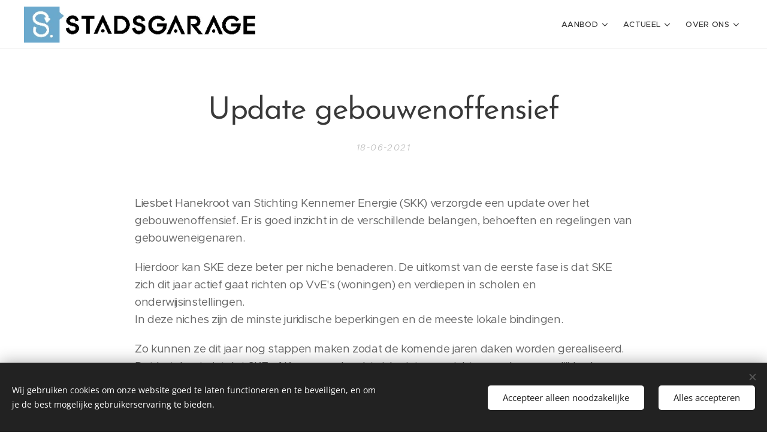

--- FILE ---
content_type: text/html; charset=utf-8
request_url: https://www.youtube-nocookie.com/embed/7RJdASaJVKw?wmode=opaque
body_size: 47741
content:
<!DOCTYPE html><html lang="en" dir="ltr" data-cast-api-enabled="true"><head><meta name="viewport" content="width=device-width, initial-scale=1"><script nonce="36pAjAeiBg5c6lX8NSO_Bg">if ('undefined' == typeof Symbol || 'undefined' == typeof Symbol.iterator) {delete Array.prototype.entries;}</script><style name="www-roboto" nonce="SraXWU-YkBgyO8g9Jc2mMA">@font-face{font-family:'Roboto';font-style:normal;font-weight:400;font-stretch:100%;src:url(//fonts.gstatic.com/s/roboto/v48/KFO7CnqEu92Fr1ME7kSn66aGLdTylUAMa3GUBHMdazTgWw.woff2)format('woff2');unicode-range:U+0460-052F,U+1C80-1C8A,U+20B4,U+2DE0-2DFF,U+A640-A69F,U+FE2E-FE2F;}@font-face{font-family:'Roboto';font-style:normal;font-weight:400;font-stretch:100%;src:url(//fonts.gstatic.com/s/roboto/v48/KFO7CnqEu92Fr1ME7kSn66aGLdTylUAMa3iUBHMdazTgWw.woff2)format('woff2');unicode-range:U+0301,U+0400-045F,U+0490-0491,U+04B0-04B1,U+2116;}@font-face{font-family:'Roboto';font-style:normal;font-weight:400;font-stretch:100%;src:url(//fonts.gstatic.com/s/roboto/v48/KFO7CnqEu92Fr1ME7kSn66aGLdTylUAMa3CUBHMdazTgWw.woff2)format('woff2');unicode-range:U+1F00-1FFF;}@font-face{font-family:'Roboto';font-style:normal;font-weight:400;font-stretch:100%;src:url(//fonts.gstatic.com/s/roboto/v48/KFO7CnqEu92Fr1ME7kSn66aGLdTylUAMa3-UBHMdazTgWw.woff2)format('woff2');unicode-range:U+0370-0377,U+037A-037F,U+0384-038A,U+038C,U+038E-03A1,U+03A3-03FF;}@font-face{font-family:'Roboto';font-style:normal;font-weight:400;font-stretch:100%;src:url(//fonts.gstatic.com/s/roboto/v48/KFO7CnqEu92Fr1ME7kSn66aGLdTylUAMawCUBHMdazTgWw.woff2)format('woff2');unicode-range:U+0302-0303,U+0305,U+0307-0308,U+0310,U+0312,U+0315,U+031A,U+0326-0327,U+032C,U+032F-0330,U+0332-0333,U+0338,U+033A,U+0346,U+034D,U+0391-03A1,U+03A3-03A9,U+03B1-03C9,U+03D1,U+03D5-03D6,U+03F0-03F1,U+03F4-03F5,U+2016-2017,U+2034-2038,U+203C,U+2040,U+2043,U+2047,U+2050,U+2057,U+205F,U+2070-2071,U+2074-208E,U+2090-209C,U+20D0-20DC,U+20E1,U+20E5-20EF,U+2100-2112,U+2114-2115,U+2117-2121,U+2123-214F,U+2190,U+2192,U+2194-21AE,U+21B0-21E5,U+21F1-21F2,U+21F4-2211,U+2213-2214,U+2216-22FF,U+2308-230B,U+2310,U+2319,U+231C-2321,U+2336-237A,U+237C,U+2395,U+239B-23B7,U+23D0,U+23DC-23E1,U+2474-2475,U+25AF,U+25B3,U+25B7,U+25BD,U+25C1,U+25CA,U+25CC,U+25FB,U+266D-266F,U+27C0-27FF,U+2900-2AFF,U+2B0E-2B11,U+2B30-2B4C,U+2BFE,U+3030,U+FF5B,U+FF5D,U+1D400-1D7FF,U+1EE00-1EEFF;}@font-face{font-family:'Roboto';font-style:normal;font-weight:400;font-stretch:100%;src:url(//fonts.gstatic.com/s/roboto/v48/KFO7CnqEu92Fr1ME7kSn66aGLdTylUAMaxKUBHMdazTgWw.woff2)format('woff2');unicode-range:U+0001-000C,U+000E-001F,U+007F-009F,U+20DD-20E0,U+20E2-20E4,U+2150-218F,U+2190,U+2192,U+2194-2199,U+21AF,U+21E6-21F0,U+21F3,U+2218-2219,U+2299,U+22C4-22C6,U+2300-243F,U+2440-244A,U+2460-24FF,U+25A0-27BF,U+2800-28FF,U+2921-2922,U+2981,U+29BF,U+29EB,U+2B00-2BFF,U+4DC0-4DFF,U+FFF9-FFFB,U+10140-1018E,U+10190-1019C,U+101A0,U+101D0-101FD,U+102E0-102FB,U+10E60-10E7E,U+1D2C0-1D2D3,U+1D2E0-1D37F,U+1F000-1F0FF,U+1F100-1F1AD,U+1F1E6-1F1FF,U+1F30D-1F30F,U+1F315,U+1F31C,U+1F31E,U+1F320-1F32C,U+1F336,U+1F378,U+1F37D,U+1F382,U+1F393-1F39F,U+1F3A7-1F3A8,U+1F3AC-1F3AF,U+1F3C2,U+1F3C4-1F3C6,U+1F3CA-1F3CE,U+1F3D4-1F3E0,U+1F3ED,U+1F3F1-1F3F3,U+1F3F5-1F3F7,U+1F408,U+1F415,U+1F41F,U+1F426,U+1F43F,U+1F441-1F442,U+1F444,U+1F446-1F449,U+1F44C-1F44E,U+1F453,U+1F46A,U+1F47D,U+1F4A3,U+1F4B0,U+1F4B3,U+1F4B9,U+1F4BB,U+1F4BF,U+1F4C8-1F4CB,U+1F4D6,U+1F4DA,U+1F4DF,U+1F4E3-1F4E6,U+1F4EA-1F4ED,U+1F4F7,U+1F4F9-1F4FB,U+1F4FD-1F4FE,U+1F503,U+1F507-1F50B,U+1F50D,U+1F512-1F513,U+1F53E-1F54A,U+1F54F-1F5FA,U+1F610,U+1F650-1F67F,U+1F687,U+1F68D,U+1F691,U+1F694,U+1F698,U+1F6AD,U+1F6B2,U+1F6B9-1F6BA,U+1F6BC,U+1F6C6-1F6CF,U+1F6D3-1F6D7,U+1F6E0-1F6EA,U+1F6F0-1F6F3,U+1F6F7-1F6FC,U+1F700-1F7FF,U+1F800-1F80B,U+1F810-1F847,U+1F850-1F859,U+1F860-1F887,U+1F890-1F8AD,U+1F8B0-1F8BB,U+1F8C0-1F8C1,U+1F900-1F90B,U+1F93B,U+1F946,U+1F984,U+1F996,U+1F9E9,U+1FA00-1FA6F,U+1FA70-1FA7C,U+1FA80-1FA89,U+1FA8F-1FAC6,U+1FACE-1FADC,U+1FADF-1FAE9,U+1FAF0-1FAF8,U+1FB00-1FBFF;}@font-face{font-family:'Roboto';font-style:normal;font-weight:400;font-stretch:100%;src:url(//fonts.gstatic.com/s/roboto/v48/KFO7CnqEu92Fr1ME7kSn66aGLdTylUAMa3OUBHMdazTgWw.woff2)format('woff2');unicode-range:U+0102-0103,U+0110-0111,U+0128-0129,U+0168-0169,U+01A0-01A1,U+01AF-01B0,U+0300-0301,U+0303-0304,U+0308-0309,U+0323,U+0329,U+1EA0-1EF9,U+20AB;}@font-face{font-family:'Roboto';font-style:normal;font-weight:400;font-stretch:100%;src:url(//fonts.gstatic.com/s/roboto/v48/KFO7CnqEu92Fr1ME7kSn66aGLdTylUAMa3KUBHMdazTgWw.woff2)format('woff2');unicode-range:U+0100-02BA,U+02BD-02C5,U+02C7-02CC,U+02CE-02D7,U+02DD-02FF,U+0304,U+0308,U+0329,U+1D00-1DBF,U+1E00-1E9F,U+1EF2-1EFF,U+2020,U+20A0-20AB,U+20AD-20C0,U+2113,U+2C60-2C7F,U+A720-A7FF;}@font-face{font-family:'Roboto';font-style:normal;font-weight:400;font-stretch:100%;src:url(//fonts.gstatic.com/s/roboto/v48/KFO7CnqEu92Fr1ME7kSn66aGLdTylUAMa3yUBHMdazQ.woff2)format('woff2');unicode-range:U+0000-00FF,U+0131,U+0152-0153,U+02BB-02BC,U+02C6,U+02DA,U+02DC,U+0304,U+0308,U+0329,U+2000-206F,U+20AC,U+2122,U+2191,U+2193,U+2212,U+2215,U+FEFF,U+FFFD;}@font-face{font-family:'Roboto';font-style:normal;font-weight:500;font-stretch:100%;src:url(//fonts.gstatic.com/s/roboto/v48/KFO7CnqEu92Fr1ME7kSn66aGLdTylUAMa3GUBHMdazTgWw.woff2)format('woff2');unicode-range:U+0460-052F,U+1C80-1C8A,U+20B4,U+2DE0-2DFF,U+A640-A69F,U+FE2E-FE2F;}@font-face{font-family:'Roboto';font-style:normal;font-weight:500;font-stretch:100%;src:url(//fonts.gstatic.com/s/roboto/v48/KFO7CnqEu92Fr1ME7kSn66aGLdTylUAMa3iUBHMdazTgWw.woff2)format('woff2');unicode-range:U+0301,U+0400-045F,U+0490-0491,U+04B0-04B1,U+2116;}@font-face{font-family:'Roboto';font-style:normal;font-weight:500;font-stretch:100%;src:url(//fonts.gstatic.com/s/roboto/v48/KFO7CnqEu92Fr1ME7kSn66aGLdTylUAMa3CUBHMdazTgWw.woff2)format('woff2');unicode-range:U+1F00-1FFF;}@font-face{font-family:'Roboto';font-style:normal;font-weight:500;font-stretch:100%;src:url(//fonts.gstatic.com/s/roboto/v48/KFO7CnqEu92Fr1ME7kSn66aGLdTylUAMa3-UBHMdazTgWw.woff2)format('woff2');unicode-range:U+0370-0377,U+037A-037F,U+0384-038A,U+038C,U+038E-03A1,U+03A3-03FF;}@font-face{font-family:'Roboto';font-style:normal;font-weight:500;font-stretch:100%;src:url(//fonts.gstatic.com/s/roboto/v48/KFO7CnqEu92Fr1ME7kSn66aGLdTylUAMawCUBHMdazTgWw.woff2)format('woff2');unicode-range:U+0302-0303,U+0305,U+0307-0308,U+0310,U+0312,U+0315,U+031A,U+0326-0327,U+032C,U+032F-0330,U+0332-0333,U+0338,U+033A,U+0346,U+034D,U+0391-03A1,U+03A3-03A9,U+03B1-03C9,U+03D1,U+03D5-03D6,U+03F0-03F1,U+03F4-03F5,U+2016-2017,U+2034-2038,U+203C,U+2040,U+2043,U+2047,U+2050,U+2057,U+205F,U+2070-2071,U+2074-208E,U+2090-209C,U+20D0-20DC,U+20E1,U+20E5-20EF,U+2100-2112,U+2114-2115,U+2117-2121,U+2123-214F,U+2190,U+2192,U+2194-21AE,U+21B0-21E5,U+21F1-21F2,U+21F4-2211,U+2213-2214,U+2216-22FF,U+2308-230B,U+2310,U+2319,U+231C-2321,U+2336-237A,U+237C,U+2395,U+239B-23B7,U+23D0,U+23DC-23E1,U+2474-2475,U+25AF,U+25B3,U+25B7,U+25BD,U+25C1,U+25CA,U+25CC,U+25FB,U+266D-266F,U+27C0-27FF,U+2900-2AFF,U+2B0E-2B11,U+2B30-2B4C,U+2BFE,U+3030,U+FF5B,U+FF5D,U+1D400-1D7FF,U+1EE00-1EEFF;}@font-face{font-family:'Roboto';font-style:normal;font-weight:500;font-stretch:100%;src:url(//fonts.gstatic.com/s/roboto/v48/KFO7CnqEu92Fr1ME7kSn66aGLdTylUAMaxKUBHMdazTgWw.woff2)format('woff2');unicode-range:U+0001-000C,U+000E-001F,U+007F-009F,U+20DD-20E0,U+20E2-20E4,U+2150-218F,U+2190,U+2192,U+2194-2199,U+21AF,U+21E6-21F0,U+21F3,U+2218-2219,U+2299,U+22C4-22C6,U+2300-243F,U+2440-244A,U+2460-24FF,U+25A0-27BF,U+2800-28FF,U+2921-2922,U+2981,U+29BF,U+29EB,U+2B00-2BFF,U+4DC0-4DFF,U+FFF9-FFFB,U+10140-1018E,U+10190-1019C,U+101A0,U+101D0-101FD,U+102E0-102FB,U+10E60-10E7E,U+1D2C0-1D2D3,U+1D2E0-1D37F,U+1F000-1F0FF,U+1F100-1F1AD,U+1F1E6-1F1FF,U+1F30D-1F30F,U+1F315,U+1F31C,U+1F31E,U+1F320-1F32C,U+1F336,U+1F378,U+1F37D,U+1F382,U+1F393-1F39F,U+1F3A7-1F3A8,U+1F3AC-1F3AF,U+1F3C2,U+1F3C4-1F3C6,U+1F3CA-1F3CE,U+1F3D4-1F3E0,U+1F3ED,U+1F3F1-1F3F3,U+1F3F5-1F3F7,U+1F408,U+1F415,U+1F41F,U+1F426,U+1F43F,U+1F441-1F442,U+1F444,U+1F446-1F449,U+1F44C-1F44E,U+1F453,U+1F46A,U+1F47D,U+1F4A3,U+1F4B0,U+1F4B3,U+1F4B9,U+1F4BB,U+1F4BF,U+1F4C8-1F4CB,U+1F4D6,U+1F4DA,U+1F4DF,U+1F4E3-1F4E6,U+1F4EA-1F4ED,U+1F4F7,U+1F4F9-1F4FB,U+1F4FD-1F4FE,U+1F503,U+1F507-1F50B,U+1F50D,U+1F512-1F513,U+1F53E-1F54A,U+1F54F-1F5FA,U+1F610,U+1F650-1F67F,U+1F687,U+1F68D,U+1F691,U+1F694,U+1F698,U+1F6AD,U+1F6B2,U+1F6B9-1F6BA,U+1F6BC,U+1F6C6-1F6CF,U+1F6D3-1F6D7,U+1F6E0-1F6EA,U+1F6F0-1F6F3,U+1F6F7-1F6FC,U+1F700-1F7FF,U+1F800-1F80B,U+1F810-1F847,U+1F850-1F859,U+1F860-1F887,U+1F890-1F8AD,U+1F8B0-1F8BB,U+1F8C0-1F8C1,U+1F900-1F90B,U+1F93B,U+1F946,U+1F984,U+1F996,U+1F9E9,U+1FA00-1FA6F,U+1FA70-1FA7C,U+1FA80-1FA89,U+1FA8F-1FAC6,U+1FACE-1FADC,U+1FADF-1FAE9,U+1FAF0-1FAF8,U+1FB00-1FBFF;}@font-face{font-family:'Roboto';font-style:normal;font-weight:500;font-stretch:100%;src:url(//fonts.gstatic.com/s/roboto/v48/KFO7CnqEu92Fr1ME7kSn66aGLdTylUAMa3OUBHMdazTgWw.woff2)format('woff2');unicode-range:U+0102-0103,U+0110-0111,U+0128-0129,U+0168-0169,U+01A0-01A1,U+01AF-01B0,U+0300-0301,U+0303-0304,U+0308-0309,U+0323,U+0329,U+1EA0-1EF9,U+20AB;}@font-face{font-family:'Roboto';font-style:normal;font-weight:500;font-stretch:100%;src:url(//fonts.gstatic.com/s/roboto/v48/KFO7CnqEu92Fr1ME7kSn66aGLdTylUAMa3KUBHMdazTgWw.woff2)format('woff2');unicode-range:U+0100-02BA,U+02BD-02C5,U+02C7-02CC,U+02CE-02D7,U+02DD-02FF,U+0304,U+0308,U+0329,U+1D00-1DBF,U+1E00-1E9F,U+1EF2-1EFF,U+2020,U+20A0-20AB,U+20AD-20C0,U+2113,U+2C60-2C7F,U+A720-A7FF;}@font-face{font-family:'Roboto';font-style:normal;font-weight:500;font-stretch:100%;src:url(//fonts.gstatic.com/s/roboto/v48/KFO7CnqEu92Fr1ME7kSn66aGLdTylUAMa3yUBHMdazQ.woff2)format('woff2');unicode-range:U+0000-00FF,U+0131,U+0152-0153,U+02BB-02BC,U+02C6,U+02DA,U+02DC,U+0304,U+0308,U+0329,U+2000-206F,U+20AC,U+2122,U+2191,U+2193,U+2212,U+2215,U+FEFF,U+FFFD;}</style><script name="www-roboto" nonce="36pAjAeiBg5c6lX8NSO_Bg">if (document.fonts && document.fonts.load) {document.fonts.load("400 10pt Roboto", "E"); document.fonts.load("500 10pt Roboto", "E");}</script><link rel="stylesheet" href="/s/player/b95b0e7a/www-player.css" name="www-player" nonce="SraXWU-YkBgyO8g9Jc2mMA"><style nonce="SraXWU-YkBgyO8g9Jc2mMA">html {overflow: hidden;}body {font: 12px Roboto, Arial, sans-serif; background-color: #000; color: #fff; height: 100%; width: 100%; overflow: hidden; position: absolute; margin: 0; padding: 0;}#player {width: 100%; height: 100%;}h1 {text-align: center; color: #fff;}h3 {margin-top: 6px; margin-bottom: 3px;}.player-unavailable {position: absolute; top: 0; left: 0; right: 0; bottom: 0; padding: 25px; font-size: 13px; background: url(/img/meh7.png) 50% 65% no-repeat;}.player-unavailable .message {text-align: left; margin: 0 -5px 15px; padding: 0 5px 14px; border-bottom: 1px solid #888; font-size: 19px; font-weight: normal;}.player-unavailable a {color: #167ac6; text-decoration: none;}</style><script nonce="36pAjAeiBg5c6lX8NSO_Bg">var ytcsi={gt:function(n){n=(n||"")+"data_";return ytcsi[n]||(ytcsi[n]={tick:{},info:{},gel:{preLoggedGelInfos:[]}})},now:window.performance&&window.performance.timing&&window.performance.now&&window.performance.timing.navigationStart?function(){return window.performance.timing.navigationStart+window.performance.now()}:function(){return(new Date).getTime()},tick:function(l,t,n){var ticks=ytcsi.gt(n).tick;var v=t||ytcsi.now();if(ticks[l]){ticks["_"+l]=ticks["_"+l]||[ticks[l]];ticks["_"+l].push(v)}ticks[l]=
v},info:function(k,v,n){ytcsi.gt(n).info[k]=v},infoGel:function(p,n){ytcsi.gt(n).gel.preLoggedGelInfos.push(p)},setStart:function(t,n){ytcsi.tick("_start",t,n)}};
(function(w,d){function isGecko(){if(!w.navigator)return false;try{if(w.navigator.userAgentData&&w.navigator.userAgentData.brands&&w.navigator.userAgentData.brands.length){var brands=w.navigator.userAgentData.brands;var i=0;for(;i<brands.length;i++)if(brands[i]&&brands[i].brand==="Firefox")return true;return false}}catch(e){setTimeout(function(){throw e;})}if(!w.navigator.userAgent)return false;var ua=w.navigator.userAgent;return ua.indexOf("Gecko")>0&&ua.toLowerCase().indexOf("webkit")<0&&ua.indexOf("Edge")<
0&&ua.indexOf("Trident")<0&&ua.indexOf("MSIE")<0}ytcsi.setStart(w.performance?w.performance.timing.responseStart:null);var isPrerender=(d.visibilityState||d.webkitVisibilityState)=="prerender";var vName=!d.visibilityState&&d.webkitVisibilityState?"webkitvisibilitychange":"visibilitychange";if(isPrerender){var startTick=function(){ytcsi.setStart();d.removeEventListener(vName,startTick)};d.addEventListener(vName,startTick,false)}if(d.addEventListener)d.addEventListener(vName,function(){ytcsi.tick("vc")},
false);if(isGecko()){var isHidden=(d.visibilityState||d.webkitVisibilityState)=="hidden";if(isHidden)ytcsi.tick("vc")}var slt=function(el,t){setTimeout(function(){var n=ytcsi.now();el.loadTime=n;if(el.slt)el.slt()},t)};w.__ytRIL=function(el){if(!el.getAttribute("data-thumb"))if(w.requestAnimationFrame)w.requestAnimationFrame(function(){slt(el,0)});else slt(el,16)}})(window,document);
</script><script nonce="36pAjAeiBg5c6lX8NSO_Bg">var ytcfg={d:function(){return window.yt&&yt.config_||ytcfg.data_||(ytcfg.data_={})},get:function(k,o){return k in ytcfg.d()?ytcfg.d()[k]:o},set:function(){var a=arguments;if(a.length>1)ytcfg.d()[a[0]]=a[1];else{var k;for(k in a[0])ytcfg.d()[k]=a[0][k]}}};
ytcfg.set({"CLIENT_CANARY_STATE":"none","DEVICE":"cbr\u003dChrome\u0026cbrand\u003dapple\u0026cbrver\u003d131.0.0.0\u0026ceng\u003dWebKit\u0026cengver\u003d537.36\u0026cos\u003dMacintosh\u0026cosver\u003d10_15_7\u0026cplatform\u003dDESKTOP","EVENT_ID":"KUxsabHVD6zEvPEPi6ywqA4","EXPERIMENT_FLAGS":{"ab_det_apm":true,"ab_det_el_h":true,"ab_det_em_inj":true,"ab_l_sig_st":true,"ab_l_sig_st_e":true,"action_companion_center_align_description":true,"allow_skip_networkless":true,"always_send_and_write":true,"att_web_record_metrics":true,"attmusi":true,"c3_enable_button_impression_logging":true,"c3_watch_page_component":true,"cancel_pending_navs":true,"clean_up_manual_attribution_header":true,"config_age_report_killswitch":true,"cow_optimize_idom_compat":true,"csi_config_handling_infra":true,"csi_on_gel":true,"delhi_mweb_colorful_sd":true,"delhi_mweb_colorful_sd_v2":true,"deprecate_csi_has_info":true,"deprecate_pair_servlet_enabled":true,"desktop_sparkles_light_cta_button":true,"disable_cached_masthead_data":true,"disable_child_node_auto_formatted_strings":true,"disable_enf_isd":true,"disable_log_to_visitor_layer":true,"disable_pacf_logging_for_memory_limited_tv":true,"embeds_enable_eid_enforcement_for_youtube":true,"embeds_enable_info_panel_dismissal":true,"embeds_enable_pfp_always_unbranded":true,"embeds_muted_autoplay_sound_fix":true,"embeds_serve_es6_client":true,"embeds_web_nwl_disable_nocookie":true,"embeds_web_updated_shorts_definition_fix":true,"enable_active_view_display_ad_renderer_web_home":true,"enable_ad_disclosure_banner_a11y_fix":true,"enable_chips_shelf_view_model_fully_reactive":true,"enable_client_creator_goal_ticker_bar_revamp":true,"enable_client_only_wiz_direct_reactions":true,"enable_client_sli_logging":true,"enable_client_streamz_web":true,"enable_client_ve_spec":true,"enable_cloud_save_error_popup_after_retry":true,"enable_cookie_reissue_iframe":true,"enable_dai_sdf_h5_preroll":true,"enable_datasync_id_header_in_web_vss_pings":true,"enable_default_mono_cta_migration_web_client":true,"enable_dma_post_enforcement":true,"enable_docked_chat_messages":true,"enable_drop_shadow_experiment":true,"enable_entity_store_from_dependency_injection":true,"enable_inline_muted_playback_on_web_search":true,"enable_inline_muted_playback_on_web_search_for_vdc":true,"enable_inline_muted_playback_on_web_search_for_vdcb":true,"enable_is_extended_monitoring":true,"enable_is_mini_app_page_active_bugfix":true,"enable_live_overlay_feed_in_live_chat":true,"enable_logging_first_user_action_after_game_ready":true,"enable_ltc_param_fetch_from_innertube":true,"enable_masthead_mweb_padding_fix":true,"enable_menu_renderer_button_in_mweb_hclr":true,"enable_mini_app_command_handler_mweb_fix":true,"enable_mini_app_iframe_loaded_logging":true,"enable_mini_guide_downloads_item":true,"enable_mixed_direction_formatted_strings":true,"enable_mweb_livestream_ui_update":true,"enable_mweb_new_caption_language_picker":true,"enable_names_handles_account_switcher":true,"enable_network_request_logging_on_game_events":true,"enable_new_paid_product_placement":true,"enable_obtaining_ppn_query_param":true,"enable_open_in_new_tab_icon_for_short_dr_for_desktop_search":true,"enable_open_yt_content":true,"enable_origin_query_parameter_bugfix":true,"enable_pause_ads_on_ytv_html5":true,"enable_payments_purchase_manager":true,"enable_pdp_icon_prefetch":true,"enable_pl_r_si_fa":true,"enable_place_pivot_url":true,"enable_playable_a11y_label_with_badge_text":true,"enable_pv_screen_modern_text":true,"enable_removing_navbar_title_on_hashtag_page_mweb":true,"enable_resetting_scroll_position_on_flow_change":true,"enable_rta_manager":true,"enable_sdf_companion_h5":true,"enable_sdf_dai_h5_midroll":true,"enable_sdf_h5_endemic_mid_post_roll":true,"enable_sdf_on_h5_unplugged_vod_midroll":true,"enable_sdf_shorts_player_bytes_h5":true,"enable_sdk_performance_network_logging":true,"enable_sending_unwrapped_game_audio_as_serialized_metadata":true,"enable_sfv_effect_pivot_url":true,"enable_shorts_new_carousel":true,"enable_skip_ad_guidance_prompt":true,"enable_skippable_ads_for_unplugged_ad_pod":true,"enable_smearing_expansion_dai":true,"enable_third_party_info":true,"enable_time_out_messages":true,"enable_timeline_view_modern_transcript_fe":true,"enable_video_display_compact_button_group_for_desktop_search":true,"enable_watch_next_pause_autoplay_lact":true,"enable_web_home_top_landscape_image_layout_level_click":true,"enable_web_tiered_gel":true,"enable_window_constrained_buy_flow_dialog":true,"enable_wiz_queue_effect_and_on_init_initial_runs":true,"enable_ypc_spinners":true,"enable_yt_ata_iframe_authuser":true,"export_networkless_options":true,"export_player_version_to_ytconfig":true,"fill_single_video_with_notify_to_lasr":true,"fix_ad_miniplayer_controls_rendering":true,"fix_ads_tracking_for_swf_config_deprecation_mweb":true,"h5_companion_enable_adcpn_macro_substitution_for_click_pings":true,"h5_inplayer_enable_adcpn_macro_substitution_for_click_pings":true,"h5_reset_cache_and_filter_before_update_masthead":true,"hide_channel_creation_title_for_mweb":true,"high_ccv_client_side_caching_h5":true,"html5_log_trigger_events_with_debug_data":true,"html5_ssdai_enable_media_end_cue_range":true,"il_attach_cache_limit":true,"il_use_view_model_logging_context":true,"is_browser_support_for_webcam_streaming":true,"json_condensed_response":true,"kev_adb_pg":true,"kevlar_gel_error_routing":true,"kevlar_watch_cinematics":true,"live_chat_enable_controller_extraction":true,"live_chat_enable_rta_manager":true,"live_chat_increased_min_height":true,"log_click_with_layer_from_element_in_command_handler":true,"log_errors_through_nwl_on_retry":true,"mdx_enable_privacy_disclosure_ui":true,"mdx_load_cast_api_bootstrap_script":true,"medium_progress_bar_modification":true,"migrate_remaining_web_ad_badges_to_innertube":true,"mobile_account_menu_refresh":true,"mweb_a11y_enable_player_controls_invisible_toggle":true,"mweb_account_linking_noapp":true,"mweb_after_render_to_scheduler":true,"mweb_allow_modern_search_suggest_behavior":true,"mweb_animated_actions":true,"mweb_app_upsell_button_direct_to_app":true,"mweb_big_progress_bar":true,"mweb_c3_disable_carve_out":true,"mweb_c3_disable_carve_out_keep_external_links":true,"mweb_c3_enable_adaptive_signals":true,"mweb_c3_endscreen":true,"mweb_c3_endscreen_v2":true,"mweb_c3_library_page_enable_recent_shelf":true,"mweb_c3_remove_web_navigation_endpoint_data":true,"mweb_c3_use_canonical_from_player_response":true,"mweb_cinematic_watch":true,"mweb_command_handler":true,"mweb_delay_watch_initial_data":true,"mweb_disable_searchbar_scroll":true,"mweb_enable_fine_scrubbing_for_recs":true,"mweb_enable_keto_batch_player_fullscreen":true,"mweb_enable_keto_batch_player_progress_bar":true,"mweb_enable_keto_batch_player_tooltips":true,"mweb_enable_lockup_view_model_for_ucp":true,"mweb_enable_mix_panel_title_metadata":true,"mweb_enable_more_drawer":true,"mweb_enable_optional_fullscreen_landscape_locking":true,"mweb_enable_overlay_touch_manager":true,"mweb_enable_premium_carve_out_fix":true,"mweb_enable_refresh_detection":true,"mweb_enable_search_imp":true,"mweb_enable_sequence_signal":true,"mweb_enable_shorts_pivot_button":true,"mweb_enable_shorts_video_preload":true,"mweb_enable_skippables_on_jio_phone":true,"mweb_enable_storyboards":true,"mweb_enable_two_line_title_on_shorts":true,"mweb_enable_varispeed_controller":true,"mweb_enable_warm_channel_requests":true,"mweb_enable_watch_feed_infinite_scroll":true,"mweb_enable_wrapped_unplugged_pause_membership_dialog_renderer":true,"mweb_filter_video_format_in_webfe":true,"mweb_fix_livestream_seeking":true,"mweb_fix_monitor_visibility_after_render":true,"mweb_fix_section_list_continuation_item_renderers":true,"mweb_force_ios_fallback_to_native_control":true,"mweb_fp_auto_fullscreen":true,"mweb_fullscreen_controls":true,"mweb_fullscreen_controls_action_buttons":true,"mweb_fullscreen_watch_system":true,"mweb_home_reactive_shorts":true,"mweb_innertube_search_command":true,"mweb_kaios_enable_autoplay_switch_view_model":true,"mweb_lang_in_html":true,"mweb_like_button_synced_with_entities":true,"mweb_logo_use_home_page_ve":true,"mweb_module_decoration":true,"mweb_native_control_in_faux_fullscreen_shared":true,"mweb_panel_container_inert":true,"mweb_player_control_on_hover":true,"mweb_player_delhi_dtts":true,"mweb_player_settings_use_bottom_sheet":true,"mweb_player_show_previous_next_buttons_in_playlist":true,"mweb_player_skip_no_op_state_changes":true,"mweb_player_user_select_none":true,"mweb_playlist_engagement_panel":true,"mweb_progress_bar_seek_on_mouse_click":true,"mweb_pull_2_full":true,"mweb_pull_2_full_enable_touch_handlers":true,"mweb_schedule_warm_watch_response":true,"mweb_searchbox_legacy_navigation":true,"mweb_see_fewer_shorts":true,"mweb_sheets_ui_refresh":true,"mweb_shorts_comments_panel_id_change":true,"mweb_shorts_early_continuation":true,"mweb_show_ios_smart_banner":true,"mweb_use_server_url_on_startup":true,"mweb_watch_captions_enable_auto_translate":true,"mweb_watch_captions_set_default_size":true,"mweb_watch_stop_scheduler_on_player_response":true,"mweb_watchfeed_big_thumbnails":true,"mweb_yt_searchbox":true,"networkless_logging":true,"no_client_ve_attach_unless_shown":true,"nwl_send_from_memory_when_online":true,"pageid_as_header_web":true,"playback_settings_use_switch_menu":true,"player_controls_autonav_fix":true,"player_controls_skip_double_signal_update":true,"polymer_bad_build_labels":true,"polymer_verifiy_app_state":true,"qoe_send_and_write":true,"remove_chevron_from_ad_disclosure_banner_h5":true,"remove_masthead_channel_banner_on_refresh":true,"remove_slot_id_exited_trigger_for_dai_in_player_slot_expire":true,"replace_client_url_parsing_with_server_signal":true,"service_worker_enabled":true,"service_worker_push_enabled":true,"service_worker_push_home_page_prompt":true,"service_worker_push_watch_page_prompt":true,"shell_load_gcf":true,"shorten_initial_gel_batch_timeout":true,"should_use_yt_voice_endpoint_in_kaios":true,"skip_invalid_ytcsi_ticks":true,"skip_setting_info_in_csi_data_object":true,"smarter_ve_dedupping":true,"speedmaster_no_seek":true,"start_client_gcf_mweb":true,"stop_handling_click_for_non_rendering_overlay_layout":true,"suppress_error_204_logging":true,"synced_panel_scrolling_controller":true,"use_event_time_ms_header":true,"use_fifo_for_networkless":true,"use_player_abuse_bg_library":true,"use_request_time_ms_header":true,"use_session_based_sampling":true,"use_thumbnail_overlay_time_status_renderer_for_live_badge":true,"use_ts_visibilitylogger":true,"vss_final_ping_send_and_write":true,"vss_playback_use_send_and_write":true,"web_adaptive_repeat_ase":true,"web_always_load_chat_support":true,"web_animated_like":true,"web_api_url":true,"web_attributed_string_deep_equal_bugfix":true,"web_autonav_allow_off_by_default":true,"web_button_vm_refactor_disabled":true,"web_c3_log_app_init_finish":true,"web_csi_action_sampling_enabled":true,"web_dedupe_ve_grafting":true,"web_disable_backdrop_filter":true,"web_enable_ab_rsp_cl":true,"web_enable_course_icon_update":true,"web_enable_error_204":true,"web_enable_horizontal_video_attributes_section":true,"web_fix_segmented_like_dislike_undefined":true,"web_gcf_hashes_innertube":true,"web_gel_timeout_cap":true,"web_metadata_carousel_elref_bugfix":true,"web_parent_target_for_sheets":true,"web_persist_server_autonav_state_on_client":true,"web_playback_associated_log_ctt":true,"web_playback_associated_ve":true,"web_prefetch_preload_video":true,"web_progress_bar_draggable":true,"web_resizable_advertiser_banner_on_masthead_safari_fix":true,"web_scheduler_auto_init":true,"web_shorts_just_watched_on_channel_and_pivot_study":true,"web_shorts_just_watched_overlay":true,"web_shorts_pivot_button_view_model_reactive":true,"web_update_panel_visibility_logging_fix":true,"web_video_attribute_view_model_a11y_fix":true,"web_watch_controls_state_signals":true,"web_wiz_attributed_string":true,"web_yt_config_context":true,"webfe_mweb_watch_microdata":true,"webfe_watch_shorts_canonical_url_fix":true,"webpo_exit_on_net_err":true,"wiz_diff_overwritable":true,"wiz_memoize_stamper_items":true,"woffle_used_state_report":true,"wpo_gel_strz":true,"ytcp_paper_tooltip_use_scoped_owner_root":true,"ytidb_clear_embedded_player":true,"H5_async_logging_delay_ms":30000.0,"attention_logging_scroll_throttle":500.0,"autoplay_pause_by_lact_sampling_fraction":0.0,"cinematic_watch_effect_opacity":0.4,"log_window_onerror_fraction":0.1,"speedmaster_playback_rate":2.0,"tv_pacf_logging_sample_rate":0.01,"web_attention_logging_scroll_throttle":500.0,"web_load_prediction_threshold":0.1,"web_navigation_prediction_threshold":0.1,"web_pbj_log_warning_rate":0.0,"web_system_health_fraction":0.01,"ytidb_transaction_ended_event_rate_limit":0.02,"active_time_update_interval_ms":10000,"att_init_delay":500,"autoplay_pause_by_lact_sec":0,"botguard_async_snapshot_timeout_ms":3000,"check_navigator_accuracy_timeout_ms":0,"cinematic_watch_css_filter_blur_strength":40,"cinematic_watch_fade_out_duration":500,"close_webview_delay_ms":100,"cloud_save_game_data_rate_limit_ms":3000,"compression_disable_point":10,"custom_active_view_tos_timeout_ms":3600000,"embeds_widget_poll_interval_ms":0,"gel_min_batch_size":3,"gel_queue_timeout_max_ms":60000,"get_async_timeout_ms":60000,"hide_cta_for_home_web_video_ads_animate_in_time":2,"html5_byterate_soft_cap":0,"initial_gel_batch_timeout":2000,"max_body_size_to_compress":500000,"max_prefetch_window_sec_for_livestream_optimization":10,"min_prefetch_offset_sec_for_livestream_optimization":20,"mini_app_container_iframe_src_update_delay_ms":0,"multiple_preview_news_duration_time":11000,"mweb_c3_toast_duration_ms":5000,"mweb_deep_link_fallback_timeout_ms":10000,"mweb_delay_response_received_actions":100,"mweb_fp_dpad_rate_limit_ms":0,"mweb_fp_dpad_watch_title_clamp_lines":0,"mweb_history_manager_cache_size":100,"mweb_ios_fullscreen_playback_transition_delay_ms":500,"mweb_ios_fullscreen_system_pause_epilson_ms":0,"mweb_override_response_store_expiration_ms":0,"mweb_shorts_early_continuation_trigger_threshold":4,"mweb_w2w_max_age_seconds":0,"mweb_watch_captions_default_size":2,"neon_dark_launch_gradient_count":0,"network_polling_interval":30000,"play_click_interval_ms":30000,"play_ping_interval_ms":10000,"prefetch_comments_ms_after_video":0,"send_config_hash_timer":0,"service_worker_push_logged_out_prompt_watches":-1,"service_worker_push_prompt_cap":-1,"service_worker_push_prompt_delay_microseconds":3888000000000,"show_mini_app_ad_frequency_cap_ms":300000,"slow_compressions_before_abandon_count":4,"speedmaster_cancellation_movement_dp":10,"speedmaster_touch_activation_ms":500,"web_attention_logging_throttle":500,"web_foreground_heartbeat_interval_ms":28000,"web_gel_debounce_ms":10000,"web_logging_max_batch":100,"web_max_tracing_events":50,"web_tracing_session_replay":0,"wil_icon_max_concurrent_fetches":9999,"ytidb_remake_db_retries":3,"ytidb_reopen_db_retries":3,"WebClientReleaseProcessCritical__youtube_embeds_client_version_override":"","WebClientReleaseProcessCritical__youtube_embeds_web_client_version_override":"","WebClientReleaseProcessCritical__youtube_mweb_client_version_override":"","debug_forced_internalcountrycode":"","embeds_web_synth_ch_headers_banned_urls_regex":"","enable_web_media_service":"DISABLED","il_payload_scraping":"","live_chat_unicode_emoji_json_url":"https://www.gstatic.com/youtube/img/emojis/emojis-svg-9.json","mweb_deep_link_feature_tag_suffix":"11268432","mweb_enable_shorts_innertube_player_prefetch_trigger":"NONE","mweb_fp_dpad":"home,search,browse,channel,create_channel,experiments,settings,trending,oops,404,paid_memberships,sponsorship,premium,shorts","mweb_fp_dpad_linear_navigation":"","mweb_fp_dpad_linear_navigation_visitor":"","mweb_fp_dpad_visitor":"","mweb_preload_video_by_player_vars":"","mweb_sign_in_button_style":"STYLE_SUGGESTIVE_AVATAR","place_pivot_triggering_container_alternate":"","place_pivot_triggering_counterfactual_container_alternate":"","search_ui_mweb_searchbar_restyle":"DEFAULT","service_worker_push_force_notification_prompt_tag":"1","service_worker_scope":"/","suggest_exp_str":"","web_client_version_override":"","kevlar_command_handler_command_banlist":[],"mini_app_ids_without_game_ready":["UgkxHHtsak1SC8mRGHMZewc4HzeAY3yhPPmJ","Ugkx7OgzFqE6z_5Mtf4YsotGfQNII1DF_RBm"],"web_op_signal_type_banlist":[],"web_tracing_enabled_spans":["event","command"]},"GAPI_HINT_PARAMS":"m;/_/scs/abc-static/_/js/k\u003dgapi.gapi.en.FZb77tO2YW4.O/d\u003d1/rs\u003dAHpOoo8lqavmo6ayfVxZovyDiP6g3TOVSQ/m\u003d__features__","GAPI_HOST":"https://apis.google.com","GAPI_LOCALE":"en_US","GL":"US","HL":"en","HTML_DIR":"ltr","HTML_LANG":"en","INNERTUBE_API_KEY":"AIzaSyAO_FJ2SlqU8Q4STEHLGCilw_Y9_11qcW8","INNERTUBE_API_VERSION":"v1","INNERTUBE_CLIENT_NAME":"WEB_EMBEDDED_PLAYER","INNERTUBE_CLIENT_VERSION":"1.20260116.01.00","INNERTUBE_CONTEXT":{"client":{"hl":"en","gl":"US","remoteHost":"52.14.154.21","deviceMake":"Apple","deviceModel":"","visitorData":"[base64]%3D%3D","userAgent":"Mozilla/5.0 (Macintosh; Intel Mac OS X 10_15_7) AppleWebKit/537.36 (KHTML, like Gecko) Chrome/131.0.0.0 Safari/537.36; ClaudeBot/1.0; +claudebot@anthropic.com),gzip(gfe)","clientName":"WEB_EMBEDDED_PLAYER","clientVersion":"1.20260116.01.00","osName":"Macintosh","osVersion":"10_15_7","originalUrl":"https://www.youtube-nocookie.com/embed/7RJdASaJVKw?wmode\u003dopaque","platform":"DESKTOP","clientFormFactor":"UNKNOWN_FORM_FACTOR","configInfo":{"appInstallData":"[base64]%3D%3D"},"browserName":"Chrome","browserVersion":"131.0.0.0","acceptHeader":"text/html,application/xhtml+xml,application/xml;q\u003d0.9,image/webp,image/apng,*/*;q\u003d0.8,application/signed-exchange;v\u003db3;q\u003d0.9","deviceExperimentId":"ChxOelU1TmpVek1EUXhNVEl3TkRBNE9ESTRNZz09EKmYscsGGKmYscsG","rolloutToken":"CKS_0OXcy42VdhDlnoLpi5SSAxjlnoLpi5SSAw%3D%3D"},"user":{"lockedSafetyMode":false},"request":{"useSsl":true},"clickTracking":{"clickTrackingParams":"IhMI8Y2C6YuUkgMVLCIvCB0LFgzl"},"thirdParty":{"embeddedPlayerContext":{"embeddedPlayerEncryptedContext":"AD5ZzFT_x-sM_cx44aBNOHRVyjnqaNPbxCgT5tc_Ltq6gATslDgVJprdZ6bEPjx-dFMpMWBqqL6b2blzex3EeFvrIPfwQftO_TECAckSdo13jXlwDcDUylF9EKiwxv6beOLPz3NuVtrmhSOAOAcXbx6B8h0Fuu1EkH55uABJLmAewyYwbqo-k04","ancestorOriginsSupported":false}}},"INNERTUBE_CONTEXT_CLIENT_NAME":56,"INNERTUBE_CONTEXT_CLIENT_VERSION":"1.20260116.01.00","INNERTUBE_CONTEXT_GL":"US","INNERTUBE_CONTEXT_HL":"en","LATEST_ECATCHER_SERVICE_TRACKING_PARAMS":{"client.name":"WEB_EMBEDDED_PLAYER","client.jsfeat":"2021"},"LOGGED_IN":false,"PAGE_BUILD_LABEL":"youtube.embeds.web_20260116_01_RC00","PAGE_CL":856990104,"SERVER_NAME":"WebFE","VISITOR_DATA":"[base64]%3D%3D","WEB_PLAYER_CONTEXT_CONFIGS":{"WEB_PLAYER_CONTEXT_CONFIG_ID_EMBEDDED_PLAYER":{"rootElementId":"movie_player","jsUrl":"/s/player/b95b0e7a/player_ias.vflset/en_US/base.js","cssUrl":"/s/player/b95b0e7a/www-player.css","contextId":"WEB_PLAYER_CONTEXT_CONFIG_ID_EMBEDDED_PLAYER","eventLabel":"embedded","contentRegion":"US","hl":"en_US","hostLanguage":"en","innertubeApiKey":"AIzaSyAO_FJ2SlqU8Q4STEHLGCilw_Y9_11qcW8","innertubeApiVersion":"v1","innertubeContextClientVersion":"1.20260116.01.00","device":{"brand":"apple","model":"","browser":"Chrome","browserVersion":"131.0.0.0","os":"Macintosh","osVersion":"10_15_7","platform":"DESKTOP","interfaceName":"WEB_EMBEDDED_PLAYER","interfaceVersion":"1.20260116.01.00"},"serializedExperimentIds":"24004644,51010235,51063643,51098299,51204329,51222973,51340662,51349914,51353393,51366423,51389629,51404808,51404810,51425034,51459425,51484222,51490331,51500051,51505436,51526267,51530495,51534669,51560386,51565115,51566373,51578633,51583567,51583821,51585555,51586118,51605258,51605395,51609829,51611457,51615067,51619500,51620866,51621065,51622845,51626155,51632249,51635954,51637029,51638932,51645552,51647793,51648336,51656217,51666466,51666850,51672162,51681662,51683502,51684302,51684306,51691589,51693510,51696107,51696619,51697032,51700777,51704637,51705183,51705185,51709242,51711227,51711298,51712601,51713237,51714463,51715040,51717474,51719411,51719628,51723508,51735450,51737660,51738919,51741219,51742828,51742877,51744563","serializedExperimentFlags":"H5_async_logging_delay_ms\u003d30000.0\u0026PlayerWeb__h5_enable_advisory_rating_restrictions\u003dtrue\u0026a11y_h5_associate_survey_question\u003dtrue\u0026ab_det_apm\u003dtrue\u0026ab_det_el_h\u003dtrue\u0026ab_det_em_inj\u003dtrue\u0026ab_l_sig_st\u003dtrue\u0026ab_l_sig_st_e\u003dtrue\u0026action_companion_center_align_description\u003dtrue\u0026ad_pod_disable_companion_persist_ads_quality\u003dtrue\u0026add_stmp_logs_for_voice_boost\u003dtrue\u0026allow_autohide_on_paused_videos\u003dtrue\u0026allow_drm_override\u003dtrue\u0026allow_live_autoplay\u003dtrue\u0026allow_poltergust_autoplay\u003dtrue\u0026allow_skip_networkless\u003dtrue\u0026allow_vp9_1080p_mq_enc\u003dtrue\u0026always_cache_redirect_endpoint\u003dtrue\u0026always_send_and_write\u003dtrue\u0026annotation_module_vast_cards_load_logging_fraction\u003d0.0\u0026assign_drm_family_by_format\u003dtrue\u0026att_web_record_metrics\u003dtrue\u0026attention_logging_scroll_throttle\u003d500.0\u0026attmusi\u003dtrue\u0026autoplay_time\u003d10000\u0026autoplay_time_for_fullscreen\u003d-1\u0026autoplay_time_for_music_content\u003d-1\u0026bg_vm_reinit_threshold\u003d7200000\u0026blocked_packages_for_sps\u003d[]\u0026botguard_async_snapshot_timeout_ms\u003d3000\u0026captions_url_add_ei\u003dtrue\u0026check_navigator_accuracy_timeout_ms\u003d0\u0026clean_up_manual_attribution_header\u003dtrue\u0026compression_disable_point\u003d10\u0026cow_optimize_idom_compat\u003dtrue\u0026csi_config_handling_infra\u003dtrue\u0026csi_on_gel\u003dtrue\u0026custom_active_view_tos_timeout_ms\u003d3600000\u0026dash_manifest_version\u003d5\u0026debug_bandaid_hostname\u003d\u0026debug_bandaid_port\u003d0\u0026debug_sherlog_username\u003d\u0026delhi_fast_follow_autonav_toggle\u003dtrue\u0026delhi_modern_player_default_thumbnail_percentage\u003d0.0\u0026delhi_modern_player_faster_autohide_delay_ms\u003d2000\u0026delhi_modern_player_pause_thumbnail_percentage\u003d0.6\u0026delhi_modern_web_player_blending_mode\u003d\u0026delhi_modern_web_player_disable_frosted_glass\u003dtrue\u0026delhi_modern_web_player_horizontal_volume_controls\u003dtrue\u0026delhi_modern_web_player_lhs_volume_controls\u003dtrue\u0026delhi_modern_web_player_responsive_compact_controls_threshold\u003d0\u0026deprecate_22\u003dtrue\u0026deprecate_csi_has_info\u003dtrue\u0026deprecate_delay_ping\u003dtrue\u0026deprecate_pair_servlet_enabled\u003dtrue\u0026desktop_sparkles_light_cta_button\u003dtrue\u0026disable_av1_setting\u003dtrue\u0026disable_branding_context\u003dtrue\u0026disable_cached_masthead_data\u003dtrue\u0026disable_channel_id_check_for_suspended_channels\u003dtrue\u0026disable_child_node_auto_formatted_strings\u003dtrue\u0026disable_enf_isd\u003dtrue\u0026disable_lifa_for_supex_users\u003dtrue\u0026disable_log_to_visitor_layer\u003dtrue\u0026disable_mdx_connection_in_mdx_module_for_music_web\u003dtrue\u0026disable_pacf_logging_for_memory_limited_tv\u003dtrue\u0026disable_reduced_fullscreen_autoplay_countdown_for_minors\u003dtrue\u0026disable_reel_item_watch_format_filtering\u003dtrue\u0026disable_threegpp_progressive_formats\u003dtrue\u0026disable_touch_events_on_skip_button\u003dtrue\u0026edge_encryption_fill_primary_key_version\u003dtrue\u0026embeds_enable_info_panel_dismissal\u003dtrue\u0026embeds_enable_move_set_center_crop_to_public\u003dtrue\u0026embeds_enable_per_video_embed_config\u003dtrue\u0026embeds_enable_pfp_always_unbranded\u003dtrue\u0026embeds_web_lite_mode\u003d1\u0026embeds_web_nwl_disable_nocookie\u003dtrue\u0026embeds_web_synth_ch_headers_banned_urls_regex\u003d\u0026enable_active_view_display_ad_renderer_web_home\u003dtrue\u0026enable_active_view_lr_shorts_video\u003dtrue\u0026enable_active_view_web_shorts_video\u003dtrue\u0026enable_ad_cpn_macro_substitution_for_click_pings\u003dtrue\u0026enable_ad_disclosure_banner_a11y_fix\u003dtrue\u0026enable_app_promo_endcap_eml_on_tablet\u003dtrue\u0026enable_batched_cross_device_pings_in_gel_fanout\u003dtrue\u0026enable_cast_for_web_unplugged\u003dtrue\u0026enable_cast_on_music_web\u003dtrue\u0026enable_cipher_for_manifest_urls\u003dtrue\u0026enable_cleanup_masthead_autoplay_hack_fix\u003dtrue\u0026enable_client_creator_goal_ticker_bar_revamp\u003dtrue\u0026enable_client_only_wiz_direct_reactions\u003dtrue\u0026enable_client_page_id_header_for_first_party_pings\u003dtrue\u0026enable_client_sli_logging\u003dtrue\u0026enable_client_ve_spec\u003dtrue\u0026enable_cookie_reissue_iframe\u003dtrue\u0026enable_cta_banner_on_unplugged_lr\u003dtrue\u0026enable_custom_playhead_parsing\u003dtrue\u0026enable_dai_sdf_h5_preroll\u003dtrue\u0026enable_datasync_id_header_in_web_vss_pings\u003dtrue\u0026enable_default_mono_cta_migration_web_client\u003dtrue\u0026enable_dsa_ad_badge_for_action_endcap_on_android\u003dtrue\u0026enable_dsa_ad_badge_for_action_endcap_on_ios\u003dtrue\u0026enable_entity_store_from_dependency_injection\u003dtrue\u0026enable_error_corrections_infocard_web_client\u003dtrue\u0026enable_error_corrections_infocards_icon_web\u003dtrue\u0026enable_inline_muted_playback_on_web_search\u003dtrue\u0026enable_inline_muted_playback_on_web_search_for_vdc\u003dtrue\u0026enable_inline_muted_playback_on_web_search_for_vdcb\u003dtrue\u0026enable_is_extended_monitoring\u003dtrue\u0026enable_kabuki_comments_on_shorts\u003ddisabled\u0026enable_live_overlay_feed_in_live_chat\u003dtrue\u0026enable_ltc_param_fetch_from_innertube\u003dtrue\u0026enable_mixed_direction_formatted_strings\u003dtrue\u0026enable_modern_skip_button_on_web\u003dtrue\u0026enable_mweb_livestream_ui_update\u003dtrue\u0026enable_new_paid_product_placement\u003dtrue\u0026enable_open_in_new_tab_icon_for_short_dr_for_desktop_search\u003dtrue\u0026enable_out_of_stock_text_all_surfaces\u003dtrue\u0026enable_paid_content_overlay_bugfix\u003dtrue\u0026enable_pause_ads_on_ytv_html5\u003dtrue\u0026enable_pl_r_si_fa\u003dtrue\u0026enable_policy_based_hqa_filter_in_watch_server\u003dtrue\u0026enable_progres_commands_lr_feeds\u003dtrue\u0026enable_publishing_region_param_in_sus\u003dtrue\u0026enable_pv_screen_modern_text\u003dtrue\u0026enable_rpr_token_on_ltl_lookup\u003dtrue\u0026enable_sdf_companion_h5\u003dtrue\u0026enable_sdf_dai_h5_midroll\u003dtrue\u0026enable_sdf_h5_endemic_mid_post_roll\u003dtrue\u0026enable_sdf_on_h5_unplugged_vod_midroll\u003dtrue\u0026enable_sdf_shorts_player_bytes_h5\u003dtrue\u0026enable_server_driven_abr\u003dtrue\u0026enable_server_driven_abr_for_backgroundable\u003dtrue\u0026enable_server_driven_abr_url_generation\u003dtrue\u0026enable_server_driven_readahead\u003dtrue\u0026enable_skip_ad_guidance_prompt\u003dtrue\u0026enable_skip_to_next_messaging\u003dtrue\u0026enable_skippable_ads_for_unplugged_ad_pod\u003dtrue\u0026enable_smart_skip_player_controls_shown_on_web\u003dtrue\u0026enable_smart_skip_player_controls_shown_on_web_increased_triggering_sensitivity\u003dtrue\u0026enable_smart_skip_speedmaster_on_web\u003dtrue\u0026enable_smearing_expansion_dai\u003dtrue\u0026enable_split_screen_ad_baseline_experience_endemic_live_h5\u003dtrue\u0026enable_third_party_info\u003dtrue\u0026enable_to_call_playready_backend_directly\u003dtrue\u0026enable_unified_action_endcap_on_web\u003dtrue\u0026enable_video_display_compact_button_group_for_desktop_search\u003dtrue\u0026enable_voice_boost_feature\u003dtrue\u0026enable_vp9_appletv5_on_server\u003dtrue\u0026enable_watch_server_rejected_formats_logging\u003dtrue\u0026enable_web_home_top_landscape_image_layout_level_click\u003dtrue\u0026enable_web_media_session_metadata_fix\u003dtrue\u0026enable_web_premium_varispeed_upsell\u003dtrue\u0026enable_web_tiered_gel\u003dtrue\u0026enable_wiz_queue_effect_and_on_init_initial_runs\u003dtrue\u0026enable_yt_ata_iframe_authuser\u003dtrue\u0026enable_ytv_csdai_vp9\u003dtrue\u0026export_networkless_options\u003dtrue\u0026export_player_version_to_ytconfig\u003dtrue\u0026fill_live_request_config_in_ustreamer_config\u003dtrue\u0026fill_single_video_with_notify_to_lasr\u003dtrue\u0026filter_vb_without_non_vb_equivalents\u003dtrue\u0026filter_vp9_for_live_dai\u003dtrue\u0026fix_ad_miniplayer_controls_rendering\u003dtrue\u0026fix_ads_tracking_for_swf_config_deprecation_mweb\u003dtrue\u0026fix_h5_toggle_button_a11y\u003dtrue\u0026fix_survey_color_contrast_on_destop\u003dtrue\u0026fix_toggle_button_role_for_ad_components\u003dtrue\u0026fresca_polling_delay_override\u003d0\u0026gab_return_sabr_ssdai_config\u003dtrue\u0026gel_min_batch_size\u003d3\u0026gel_queue_timeout_max_ms\u003d60000\u0026gvi_channel_client_screen\u003dtrue\u0026h5_companion_enable_adcpn_macro_substitution_for_click_pings\u003dtrue\u0026h5_enable_ad_mbs\u003dtrue\u0026h5_inplayer_enable_adcpn_macro_substitution_for_click_pings\u003dtrue\u0026h5_reset_cache_and_filter_before_update_masthead\u003dtrue\u0026heatseeker_decoration_threshold\u003d0.0\u0026hfr_dropped_framerate_fallback_threshold\u003d0\u0026hide_cta_for_home_web_video_ads_animate_in_time\u003d2\u0026high_ccv_client_side_caching_h5\u003dtrue\u0026hls_use_new_codecs_string_api\u003dtrue\u0026html5_ad_timeout_ms\u003d0\u0026html5_adaptation_step_count\u003d0\u0026html5_ads_preroll_lock_timeout_delay_ms\u003d15000\u0026html5_allow_multiview_tile_preload\u003dtrue\u0026html5_allow_preloading_with_idle_only_network_for_sabr\u003dtrue\u0026html5_allow_video_keyframe_without_audio\u003dtrue\u0026html5_apply_constraints_in_client_for_sabr\u003dtrue\u0026html5_apply_min_failures\u003dtrue\u0026html5_apply_start_time_within_ads_for_ssdai_transitions\u003dtrue\u0026html5_atr_disable_force_fallback\u003dtrue\u0026html5_att_playback_timeout_ms\u003d30000\u0026html5_attach_num_random_bytes_to_bandaid\u003d0\u0026html5_attach_po_token_to_bandaid\u003dtrue\u0026html5_autonav_cap_idle_secs\u003d0\u0026html5_autonav_quality_cap\u003d720\u0026html5_autoplay_default_quality_cap\u003d0\u0026html5_auxiliary_estimate_weight\u003d0.0\u0026html5_av1_ordinal_cap\u003d0\u0026html5_bandaid_attach_content_po_token\u003dtrue\u0026html5_block_pip_safari_delay\u003d0\u0026html5_bypass_contention_secs\u003d0.0\u0026html5_byterate_soft_cap\u003d0\u0026html5_check_for_idle_network_interval_ms\u003d1000\u0026html5_chipset_soft_cap\u003d8192\u0026html5_clamp_invalid_seek_to_min_seekable_time\u003dtrue\u0026html5_consume_all_buffered_bytes_one_poll\u003dtrue\u0026html5_continuous_goodput_probe_interval_ms\u003d0\u0026html5_d6de4_cloud_project_number\u003d868618676952\u0026html5_d6de4_defer_timeout_ms\u003d0\u0026html5_debug_data_log_probability\u003d0.0\u0026html5_decode_to_texture_cap\u003dtrue\u0026html5_default_ad_gain\u003d0.5\u0026html5_default_av1_threshold\u003d0\u0026html5_default_quality_cap\u003d0\u0026html5_defer_fetch_att_ms\u003d0\u0026html5_delayed_retry_count\u003d1\u0026html5_delayed_retry_delay_ms\u003d5000\u0026html5_deprecate_adaptive_formats_string\u003dtrue\u0026html5_deprecate_adservice\u003dtrue\u0026html5_deprecate_manifestful_fallback\u003dtrue\u0026html5_deprecate_video_tag_pool\u003dtrue\u0026html5_desktop_vr180_allow_panning\u003dtrue\u0026html5_df_downgrade_thresh\u003d0.6\u0026html5_disable_client_autonav_cap_for_onesie\u003dtrue\u0026html5_disable_loop_range_for_shorts_ads\u003dtrue\u0026html5_disable_move_pssh_to_moov\u003dtrue\u0026html5_disable_non_contiguous\u003dtrue\u0026html5_disable_peak_shave_for_onesie\u003dtrue\u0026html5_disable_ustreamer_constraint_for_sabr\u003dtrue\u0026html5_disable_web_safari_dai\u003dtrue\u0026html5_displayed_frame_rate_downgrade_threshold\u003d45\u0026html5_drm_byterate_soft_cap\u003d0\u0026html5_drm_check_all_key_error_states\u003dtrue\u0026html5_drm_cpi_license_key\u003dtrue\u0026html5_drm_live_byterate_soft_cap\u003d0\u0026html5_early_media_for_sharper_shorts\u003dtrue\u0026html5_enable_ac3\u003dtrue\u0026html5_enable_audio_track_stickiness\u003dtrue\u0026html5_enable_audio_track_stickiness_phase_two\u003dtrue\u0026html5_enable_caption_changes_for_mosaic\u003dtrue\u0026html5_enable_composite_embargo\u003dtrue\u0026html5_enable_d6de4\u003dtrue\u0026html5_enable_d6de4_cold_start_and_error\u003dtrue\u0026html5_enable_d6de4_idle_priority_job\u003dtrue\u0026html5_enable_drc\u003dtrue\u0026html5_enable_drc_toggle_api\u003dtrue\u0026html5_enable_eac3\u003dtrue\u0026html5_enable_embedded_player_visibility_signals\u003dtrue\u0026html5_enable_oduc\u003dtrue\u0026html5_enable_sabr_format_selection\u003dtrue\u0026html5_enable_sabr_from_watch_server\u003dtrue\u0026html5_enable_sabr_host_fallback\u003dtrue\u0026html5_enable_sabr_vod_streaming_xhr\u003dtrue\u0026html5_enable_server_driven_request_cancellation\u003dtrue\u0026html5_enable_sps_retry_backoff_metadata_requests\u003dtrue\u0026html5_enable_ssdai_transition_with_only_enter_cuerange\u003dtrue\u0026html5_enable_triggering_cuepoint_for_slot\u003dtrue\u0026html5_enable_tvos_dash\u003dtrue\u0026html5_enable_tvos_encrypted_vp9\u003dtrue\u0026html5_enable_widevine_for_alc\u003dtrue\u0026html5_enable_widevine_for_fast_linear\u003dtrue\u0026html5_encourage_array_coalescing\u003dtrue\u0026html5_fill_default_mosaic_audio_track_id\u003dtrue\u0026html5_fix_multi_audio_offline_playback\u003dtrue\u0026html5_fixed_media_duration_for_request\u003d0\u0026html5_force_sabr_from_watch_server_for_dfss\u003dtrue\u0026html5_forward_click_tracking_params_on_reload\u003dtrue\u0026html5_gapless_ad_autoplay_on_video_to_ad_only\u003dtrue\u0026html5_gapless_ended_transition_buffer_ms\u003d200\u0026html5_gapless_handoff_close_end_long_rebuffer_cfl\u003dtrue\u0026html5_gapless_handoff_close_end_long_rebuffer_delay_ms\u003d0\u0026html5_gapless_loop_seek_offset_in_milli\u003d0\u0026html5_gapless_slow_seek_cfl\u003dtrue\u0026html5_gapless_slow_seek_delay_ms\u003d0\u0026html5_gapless_slow_start_delay_ms\u003d0\u0026html5_generate_content_po_token\u003dtrue\u0026html5_generate_session_po_token\u003dtrue\u0026html5_gl_fps_threshold\u003d0\u0026html5_hard_cap_max_vertical_resolution_for_shorts\u003d0\u0026html5_hdcp_probing_stream_url\u003d\u0026html5_head_miss_secs\u003d0.0\u0026html5_hfr_quality_cap\u003d0\u0026html5_high_res_logging_percent\u003d1.0\u0026html5_hopeless_secs\u003d0\u0026html5_huli_ssdai_use_playback_state\u003dtrue\u0026html5_idle_rate_limit_ms\u003d0\u0026html5_ignore_sabrseek_during_adskip\u003dtrue\u0026html5_innertube_heartbeats_for_fairplay\u003dtrue\u0026html5_innertube_heartbeats_for_playready\u003dtrue\u0026html5_innertube_heartbeats_for_widevine\u003dtrue\u0026html5_jumbo_mobile_subsegment_readahead_target\u003d3.0\u0026html5_jumbo_ull_nonstreaming_mffa_ms\u003d4000\u0026html5_jumbo_ull_subsegment_readahead_target\u003d1.3\u0026html5_kabuki_drm_live_51_default_off\u003dtrue\u0026html5_license_constraint_delay\u003d5000\u0026html5_live_abr_head_miss_fraction\u003d0.0\u0026html5_live_abr_repredict_fraction\u003d0.0\u0026html5_live_chunk_readahead_proxima_override\u003d0\u0026html5_live_low_latency_bandwidth_window\u003d0.0\u0026html5_live_normal_latency_bandwidth_window\u003d0.0\u0026html5_live_quality_cap\u003d0\u0026html5_live_ultra_low_latency_bandwidth_window\u003d0.0\u0026html5_liveness_drift_chunk_override\u003d0\u0026html5_liveness_drift_proxima_override\u003d0\u0026html5_log_audio_abr\u003dtrue\u0026html5_log_experiment_id_from_player_response_to_ctmp\u003d\u0026html5_log_first_ssdai_requests_killswitch\u003dtrue\u0026html5_log_rebuffer_events\u003d5\u0026html5_log_trigger_events_with_debug_data\u003dtrue\u0026html5_log_vss_extra_lr_cparams_freq\u003d\u0026html5_long_rebuffer_jiggle_cmt_delay_ms\u003d0\u0026html5_long_rebuffer_threshold_ms\u003d30000\u0026html5_manifestless_unplugged\u003dtrue\u0026html5_manifestless_vp9_otf\u003dtrue\u0026html5_max_buffer_health_for_downgrade_prop\u003d0.0\u0026html5_max_buffer_health_for_downgrade_secs\u003d0.0\u0026html5_max_byterate\u003d0\u0026html5_max_discontinuity_rewrite_count\u003d0\u0026html5_max_drift_per_track_secs\u003d0.0\u0026html5_max_headm_for_streaming_xhr\u003d0\u0026html5_max_live_dvr_window_plus_margin_secs\u003d46800.0\u0026html5_max_quality_sel_upgrade\u003d0\u0026html5_max_redirect_response_length\u003d8192\u0026html5_max_selectable_quality_ordinal\u003d0\u0026html5_max_vertical_resolution\u003d0\u0026html5_maximum_readahead_seconds\u003d0.0\u0026html5_media_fullscreen\u003dtrue\u0026html5_media_time_weight_prop\u003d0.0\u0026html5_min_failures_to_delay_retry\u003d3\u0026html5_min_media_duration_for_append_prop\u003d0.0\u0026html5_min_media_duration_for_cabr_slice\u003d0.01\u0026html5_min_playback_advance_for_steady_state_secs\u003d0\u0026html5_min_quality_ordinal\u003d0\u0026html5_min_readbehind_cap_secs\u003d60\u0026html5_min_readbehind_secs\u003d0\u0026html5_min_seconds_between_format_selections\u003d0.0\u0026html5_min_selectable_quality_ordinal\u003d0\u0026html5_min_startup_buffered_media_duration_for_live_secs\u003d0.0\u0026html5_min_startup_buffered_media_duration_secs\u003d1.2\u0026html5_min_startup_duration_live_secs\u003d0.25\u0026html5_min_underrun_buffered_pre_steady_state_ms\u003d0\u0026html5_min_upgrade_health_secs\u003d0.0\u0026html5_minimum_readahead_seconds\u003d0.0\u0026html5_mock_content_binding_for_session_token\u003d\u0026html5_move_disable_airplay\u003dtrue\u0026html5_no_placeholder_rollbacks\u003dtrue\u0026html5_non_onesie_attach_po_token\u003dtrue\u0026html5_offline_download_timeout_retry_limit\u003d4\u0026html5_offline_failure_retry_limit\u003d2\u0026html5_offline_playback_position_sync\u003dtrue\u0026html5_offline_prevent_redownload_downloaded_video\u003dtrue\u0026html5_onesie_audio_only_playback\u003dtrue\u0026html5_onesie_check_timeout\u003dtrue\u0026html5_onesie_defer_content_loader_ms\u003d0\u0026html5_onesie_live_ttl_secs\u003d8\u0026html5_onesie_prewarm_interval_ms\u003d0\u0026html5_onesie_prewarm_max_lact_ms\u003d0\u0026html5_onesie_redirector_timeout_ms\u003d0\u0026html5_onesie_send_streamer_context\u003dtrue\u0026html5_onesie_use_signed_onesie_ustreamer_config\u003dtrue\u0026html5_override_micro_discontinuities_threshold_ms\u003d-1\u0026html5_paced_poll_min_health_ms\u003d0\u0026html5_paced_poll_ms\u003d0\u0026html5_pause_on_nonforeground_platform_errors\u003dtrue\u0026html5_peak_shave\u003dtrue\u0026html5_perf_cap_override_sticky\u003dtrue\u0026html5_performance_cap_floor\u003d360\u0026html5_perserve_av1_perf_cap\u003dtrue\u0026html5_picture_in_picture_logging_onresize_ratio\u003d0.0\u0026html5_platform_max_buffer_health_oversend_duration_secs\u003d0.0\u0026html5_platform_minimum_readahead_seconds\u003d0.0\u0026html5_platform_whitelisted_for_frame_accurate_seeks\u003dtrue\u0026html5_player_att_initial_delay_ms\u003d3000\u0026html5_player_att_retry_delay_ms\u003d1500\u0026html5_player_autonav_logging\u003dtrue\u0026html5_player_dynamic_bottom_gradient\u003dtrue\u0026html5_player_min_build_cl\u003d-1\u0026html5_player_preload_ad_fix\u003dtrue\u0026html5_post_interrupt_readahead\u003d20\u0026html5_prefer_language_over_codec\u003dtrue\u0026html5_prefer_server_bwe3\u003dtrue\u0026html5_preload_before_initial_seek_with_sabr\u003dtrue\u0026html5_preload_wait_time_secs\u003d0.0\u0026html5_probe_primary_delay_base_ms\u003d0\u0026html5_process_all_encrypted_events\u003dtrue\u0026html5_publish_all_cuepoints\u003dtrue\u0026html5_qoe_proto_mock_length\u003d0\u0026html5_query_sw_secure_crypto_for_android\u003dtrue\u0026html5_random_playback_cap\u003d0\u0026html5_record_is_offline_on_playback_attempt_start\u003dtrue\u0026html5_record_ump_timing\u003dtrue\u0026html5_reload_by_kabuki_app\u003dtrue\u0026html5_remove_command_triggered_companions\u003dtrue\u0026html5_remove_not_servable_check_killswitch\u003dtrue\u0026html5_report_fatal_drm_restricted_error_killswitch\u003dtrue\u0026html5_report_slow_ads_as_error\u003dtrue\u0026html5_repredict_interval_ms\u003d0\u0026html5_request_only_hdr_or_sdr_keys\u003dtrue\u0026html5_request_size_max_kb\u003d0\u0026html5_request_size_min_kb\u003d0\u0026html5_reseek_after_time_jump_cfl\u003dtrue\u0026html5_reseek_after_time_jump_delay_ms\u003d0\u0026html5_reset_backoff_on_user_seek\u003dtrue\u0026html5_resource_bad_status_delay_scaling\u003d1.5\u0026html5_restrict_streaming_xhr_on_sqless_requests\u003dtrue\u0026html5_retry_downloads_for_expiration\u003dtrue\u0026html5_retry_on_drm_key_error\u003dtrue\u0026html5_retry_on_drm_unavailable\u003dtrue\u0026html5_retry_quota_exceeded_via_seek\u003dtrue\u0026html5_return_playback_if_already_preloaded\u003dtrue\u0026html5_sabr_enable_server_xtag_selection\u003dtrue\u0026html5_sabr_fetch_on_idle_network_preloaded_players\u003dtrue\u0026html5_sabr_force_max_network_interruption_duration_ms\u003d0\u0026html5_sabr_ignore_skipad_before_completion\u003dtrue\u0026html5_sabr_live_timing\u003dtrue\u0026html5_sabr_log_server_xtag_selection_onesie_mismatch\u003dtrue\u0026html5_sabr_min_media_bytes_factor_to_append_for_stream\u003d0.0\u0026html5_sabr_non_streaming_xhr_soft_cap\u003d0\u0026html5_sabr_non_streaming_xhr_vod_request_cancellation_timeout_ms\u003d0\u0026html5_sabr_report_partial_segment_estimated_duration\u003dtrue\u0026html5_sabr_report_request_cancellation_info\u003dtrue\u0026html5_sabr_request_limit_per_period\u003d20\u0026html5_sabr_request_limit_per_period_for_low_latency\u003d50\u0026html5_sabr_request_limit_per_period_for_ultra_low_latency\u003d20\u0026html5_sabr_request_on_constraint\u003dtrue\u0026html5_sabr_skip_client_audio_init_selection\u003dtrue\u0026html5_sabr_unused_bloat_size_bytes\u003d0\u0026html5_samsung_kant_limit_max_bitrate\u003d0\u0026html5_seek_jiggle_cmt_delay_ms\u003d8000\u0026html5_seek_new_elem_delay_ms\u003d12000\u0026html5_seek_new_elem_shorts_delay_ms\u003d2000\u0026html5_seek_new_media_element_shorts_reuse_cfl\u003dtrue\u0026html5_seek_new_media_element_shorts_reuse_delay_ms\u003d0\u0026html5_seek_new_media_source_shorts_reuse_cfl\u003dtrue\u0026html5_seek_new_media_source_shorts_reuse_delay_ms\u003d0\u0026html5_seek_set_cmt_delay_ms\u003d2000\u0026html5_seek_timeout_delay_ms\u003d20000\u0026html5_server_stitched_dai_decorated_url_retry_limit\u003d5\u0026html5_session_po_token_interval_time_ms\u003d900000\u0026html5_set_video_id_as_expected_content_binding\u003dtrue\u0026html5_shorts_gapless_ad_slow_start_cfl\u003dtrue\u0026html5_shorts_gapless_ad_slow_start_delay_ms\u003d0\u0026html5_shorts_gapless_next_buffer_in_seconds\u003d0\u0026html5_shorts_gapless_no_gllat\u003dtrue\u0026html5_shorts_gapless_slow_start_delay_ms\u003d0\u0026html5_show_drc_toggle\u003dtrue\u0026html5_simplified_backup_timeout_sabr_live\u003dtrue\u0026html5_skip_empty_po_token\u003dtrue\u0026html5_skip_slow_ad_delay_ms\u003d15000\u0026html5_slow_start_no_media_source_delay_ms\u003d0\u0026html5_slow_start_timeout_delay_ms\u003d20000\u0026html5_ssdai_enable_media_end_cue_range\u003dtrue\u0026html5_ssdai_enable_new_seek_logic\u003dtrue\u0026html5_ssdai_failure_retry_limit\u003d0\u0026html5_ssdai_log_missing_ad_config_reason\u003dtrue\u0026html5_stall_factor\u003d0.0\u0026html5_sticky_duration_mos\u003d0\u0026html5_store_xhr_headers_readable\u003dtrue\u0026html5_streaming_resilience\u003dtrue\u0026html5_streaming_xhr_time_based_consolidation_ms\u003d-1\u0026html5_subsegment_readahead_load_speed_check_interval\u003d0.5\u0026html5_subsegment_readahead_min_buffer_health_secs\u003d0.25\u0026html5_subsegment_readahead_min_buffer_health_secs_on_timeout\u003d0.1\u0026html5_subsegment_readahead_min_load_speed\u003d1.5\u0026html5_subsegment_readahead_seek_latency_fudge\u003d0.5\u0026html5_subsegment_readahead_target_buffer_health_secs\u003d0.5\u0026html5_subsegment_readahead_timeout_secs\u003d2.0\u0026html5_track_overshoot\u003dtrue\u0026html5_transfer_processing_logs_interval\u003d1000\u0026html5_trigger_loader_when_idle_network\u003dtrue\u0026html5_ugc_live_audio_51\u003dtrue\u0026html5_ugc_vod_audio_51\u003dtrue\u0026html5_unreported_seek_reseek_delay_ms\u003d0\u0026html5_update_time_on_seeked\u003dtrue\u0026html5_use_date_now_for_local_storage\u003dtrue\u0026html5_use_init_selected_audio\u003dtrue\u0026html5_use_jsonformatter_to_parse_player_response\u003dtrue\u0026html5_use_post_for_media\u003dtrue\u0026html5_use_shared_owl_instance\u003dtrue\u0026html5_use_ump\u003dtrue\u0026html5_use_ump_timing\u003dtrue\u0026html5_use_video_quality_cap_for_ustreamer_constraint\u003dtrue\u0026html5_use_video_transition_endpoint_heartbeat\u003dtrue\u0026html5_video_tbd_min_kb\u003d0\u0026html5_viewport_undersend_maximum\u003d0.0\u0026html5_volume_slider_tooltip\u003dtrue\u0026html5_wasm_initialization_delay_ms\u003d0.0\u0026html5_web_po_experiment_ids\u003d[]\u0026html5_web_po_request_key\u003d\u0026html5_web_po_token_disable_caching\u003dtrue\u0026html5_webpo_idle_priority_job\u003dtrue\u0026html5_webpo_kaios_defer_timeout_ms\u003d0\u0026html5_woffle_resume\u003dtrue\u0026html5_workaround_delay_trigger\u003dtrue\u0026ignore_overlapping_cue_points_on_endemic_live_html5\u003dtrue\u0026il_attach_cache_limit\u003dtrue\u0026il_payload_scraping\u003d\u0026il_use_view_model_logging_context\u003dtrue\u0026initial_gel_batch_timeout\u003d2000\u0026injected_license_handler_error_code\u003d0\u0026injected_license_handler_license_status\u003d0\u0026ios_and_android_fresca_polling_delay_override\u003d0\u0026itdrm_always_generate_media_keys\u003dtrue\u0026itdrm_always_use_widevine_sdk\u003dtrue\u0026itdrm_disable_external_key_rotation_system_ids\u003d[]\u0026itdrm_enable_revocation_reporting\u003dtrue\u0026itdrm_injected_license_service_error_code\u003d0\u0026itdrm_set_sabr_license_constraint\u003dtrue\u0026itdrm_use_fairplay_sdk\u003dtrue\u0026itdrm_use_widevine_sdk_for_premium_content\u003dtrue\u0026itdrm_use_widevine_sdk_only_for_sampled_dod\u003dtrue\u0026itdrm_widevine_hardened_vmp_mode\u003dlog\u0026json_condensed_response\u003dtrue\u0026kev_adb_pg\u003dtrue\u0026kevlar_command_handler_command_banlist\u003d[]\u0026kevlar_delhi_modern_web_endscreen_ideal_tile_width_percentage\u003d0.27\u0026kevlar_delhi_modern_web_endscreen_max_rows\u003d2\u0026kevlar_delhi_modern_web_endscreen_max_width\u003d500\u0026kevlar_delhi_modern_web_endscreen_min_width\u003d200\u0026kevlar_gel_error_routing\u003dtrue\u0026kevlar_miniplayer_expand_top\u003dtrue\u0026kevlar_miniplayer_play_pause_on_scrim\u003dtrue\u0026kevlar_playback_associated_queue\u003dtrue\u0026launch_license_service_all_ott_videos_automatic_fail_open\u003dtrue\u0026live_chat_enable_controller_extraction\u003dtrue\u0026live_chat_enable_rta_manager\u003dtrue\u0026live_chunk_readahead\u003d3\u0026log_click_with_layer_from_element_in_command_handler\u003dtrue\u0026log_errors_through_nwl_on_retry\u003dtrue\u0026log_window_onerror_fraction\u003d0.1\u0026manifestless_post_live\u003dtrue\u0026manifestless_post_live_ufph\u003dtrue\u0026max_body_size_to_compress\u003d500000\u0026max_cdfe_quality_ordinal\u003d0\u0026max_prefetch_window_sec_for_livestream_optimization\u003d10\u0026max_resolution_for_white_noise\u003d360\u0026mdx_enable_privacy_disclosure_ui\u003dtrue\u0026mdx_load_cast_api_bootstrap_script\u003dtrue\u0026migrate_remaining_web_ad_badges_to_innertube\u003dtrue\u0026min_prefetch_offset_sec_for_livestream_optimization\u003d20\u0026mta_drc_mutual_exclusion_removal\u003dtrue\u0026music_enable_shared_audio_tier_logic\u003dtrue\u0026mweb_account_linking_noapp\u003dtrue\u0026mweb_c3_endscreen\u003dtrue\u0026mweb_enable_fine_scrubbing_for_recs\u003dtrue\u0026mweb_enable_skippables_on_jio_phone\u003dtrue\u0026mweb_native_control_in_faux_fullscreen_shared\u003dtrue\u0026mweb_player_control_on_hover\u003dtrue\u0026mweb_progress_bar_seek_on_mouse_click\u003dtrue\u0026mweb_shorts_comments_panel_id_change\u003dtrue\u0026network_polling_interval\u003d30000\u0026networkless_logging\u003dtrue\u0026new_codecs_string_api_uses_legacy_style\u003dtrue\u0026no_client_ve_attach_unless_shown\u003dtrue\u0026no_drm_on_demand_with_cc_license\u003dtrue\u0026no_filler_video_for_ssa_playbacks\u003dtrue\u0026nwl_send_from_memory_when_online\u003dtrue\u0026onesie_add_gfe_frontline_to_player_request\u003dtrue\u0026onesie_enable_override_headm\u003dtrue\u0026override_drm_required_playback_policy_channels\u003d[]\u0026pageid_as_header_web\u003dtrue\u0026player_ads_set_adformat_on_client\u003dtrue\u0026player_bootstrap_method\u003dtrue\u0026player_destroy_old_version\u003dtrue\u0026player_enable_playback_playlist_change\u003dtrue\u0026player_new_info_card_format\u003dtrue\u0026player_underlay_min_player_width\u003d768.0\u0026player_underlay_video_width_fraction\u003d0.6\u0026player_web_canary_stage\u003d5\u0026player_web_is_canary\u003dtrue\u0026player_web_is_canary_control\u003dtrue\u0026playready_first_play_expiration\u003d-1\u0026podcasts_videostats_default_flush_interval_seconds\u003d0\u0026polymer_bad_build_labels\u003dtrue\u0026polymer_verifiy_app_state\u003dtrue\u0026populate_format_set_info_in_cdfe_formats\u003dtrue\u0026populate_head_minus_in_watch_server\u003dtrue\u0026preskip_button_style_ads_backend\u003d\u0026proxima_auto_threshold_max_network_interruption_duration_ms\u003d0\u0026proxima_auto_threshold_min_bandwidth_estimate_bytes_per_sec\u003d0\u0026qoe_nwl_downloads\u003dtrue\u0026qoe_send_and_write\u003dtrue\u0026quality_cap_for_inline_playback\u003d0\u0026quality_cap_for_inline_playback_ads\u003d0\u0026read_ahead_model_name\u003d\u0026refactor_mta_default_track_selection\u003dtrue\u0026reject_hidden_live_formats\u003dtrue\u0026reject_live_vp9_mq_clear_with_no_abr_ladder\u003dtrue\u0026remove_chevron_from_ad_disclosure_banner_h5\u003dtrue\u0026remove_masthead_channel_banner_on_refresh\u003dtrue\u0026remove_slot_id_exited_trigger_for_dai_in_player_slot_expire\u003dtrue\u0026replace_client_url_parsing_with_server_signal\u003dtrue\u0026replace_playability_retriever_in_watch\u003dtrue\u0026return_drm_product_unknown_for_clear_playbacks\u003dtrue\u0026sabr_enable_host_fallback\u003dtrue\u0026self_podding_header_string_template\u003dself_podding_interstitial_message\u0026self_podding_midroll_choice_string_template\u003dself_podding_midroll_choice\u0026send_config_hash_timer\u003d0\u0026serve_adaptive_fmts_for_live_streams\u003dtrue\u0026set_mock_id_as_expected_content_binding\u003d\u0026shell_load_gcf\u003dtrue\u0026shorten_initial_gel_batch_timeout\u003dtrue\u0026shorts_mode_to_player_api\u003dtrue\u0026simply_embedded_enable_botguard\u003dtrue\u0026skip_invalid_ytcsi_ticks\u003dtrue\u0026skip_setting_info_in_csi_data_object\u003dtrue\u0026slow_compressions_before_abandon_count\u003d4\u0026small_avatars_for_comments\u003dtrue\u0026smart_skip_web_player_bar_min_hover_length_milliseconds\u003d1000\u0026smarter_ve_dedupping\u003dtrue\u0026speedmaster_cancellation_movement_dp\u003d10\u0026speedmaster_playback_rate\u003d2.0\u0026speedmaster_touch_activation_ms\u003d500\u0026stop_handling_click_for_non_rendering_overlay_layout\u003dtrue\u0026streaming_data_emergency_itag_blacklist\u003d[]\u0026substitute_ad_cpn_macro_in_ssdai\u003dtrue\u0026suppress_error_204_logging\u003dtrue\u0026trim_adaptive_formats_signature_cipher_for_sabr_content\u003dtrue\u0026tv_pacf_logging_sample_rate\u003d0.01\u0026tvhtml5_unplugged_preload_cache_size\u003d5\u0026use_cue_range_marker_position\u003dtrue\u0026use_event_time_ms_header\u003dtrue\u0026use_fifo_for_networkless\u003dtrue\u0026use_generated_media_keys_in_fairplay_requests\u003dtrue\u0026use_inlined_player_rpc\u003dtrue\u0026use_new_codecs_string_api\u003dtrue\u0026use_player_abuse_bg_library\u003dtrue\u0026use_request_time_ms_header\u003dtrue\u0026use_rta_for_player\u003dtrue\u0026use_session_based_sampling\u003dtrue\u0026use_simplified_remove_webm_rules\u003dtrue\u0026use_thumbnail_overlay_time_status_renderer_for_live_badge\u003dtrue\u0026use_ts_visibilitylogger\u003dtrue\u0026use_video_playback_premium_signal\u003dtrue\u0026variable_buffer_timeout_ms\u003d0\u0026vp9_drm_live\u003dtrue\u0026vss_final_ping_send_and_write\u003dtrue\u0026vss_playback_use_send_and_write\u003dtrue\u0026web_api_url\u003dtrue\u0026web_attention_logging_scroll_throttle\u003d500.0\u0026web_attention_logging_throttle\u003d500\u0026web_button_vm_refactor_disabled\u003dtrue\u0026web_cinematic_watch_settings\u003dtrue\u0026web_client_version_override\u003d\u0026web_collect_offline_state\u003dtrue\u0026web_csi_action_sampling_enabled\u003dtrue\u0026web_dedupe_ve_grafting\u003dtrue\u0026web_enable_ab_rsp_cl\u003dtrue\u0026web_enable_caption_language_preference_stickiness\u003dtrue\u0026web_enable_course_icon_update\u003dtrue\u0026web_enable_error_204\u003dtrue\u0026web_enable_keyboard_shortcut_for_timely_actions\u003dtrue\u0026web_enable_shopping_timely_shelf_client\u003dtrue\u0026web_enable_timely_actions\u003dtrue\u0026web_fix_fine_scrubbing_false_play\u003dtrue\u0026web_foreground_heartbeat_interval_ms\u003d28000\u0026web_fullscreen_shorts\u003dtrue\u0026web_gcf_hashes_innertube\u003dtrue\u0026web_gel_debounce_ms\u003d10000\u0026web_gel_timeout_cap\u003dtrue\u0026web_heat_map_v2\u003dtrue\u0026web_heat_marker_use_current_time\u003dtrue\u0026web_hide_next_button\u003dtrue\u0026web_hide_watch_info_empty\u003dtrue\u0026web_load_prediction_threshold\u003d0.1\u0026web_logging_max_batch\u003d100\u0026web_max_tracing_events\u003d50\u0026web_navigation_prediction_threshold\u003d0.1\u0026web_op_signal_type_banlist\u003d[]\u0026web_playback_associated_log_ctt\u003dtrue\u0026web_playback_associated_ve\u003dtrue\u0026web_player_api_logging_fraction\u003d0.01\u0026web_player_big_mode_screen_width_cutoff\u003d4001\u0026web_player_default_peeking_px\u003d36\u0026web_player_enable_featured_product_banner_exclusives_on_desktop\u003dtrue\u0026web_player_enable_featured_product_banner_promotion_text_on_desktop\u003dtrue\u0026web_player_innertube_playlist_update\u003dtrue\u0026web_player_ipp_canary_type_for_logging\u003dcontrol\u0026web_player_log_click_before_generating_ve_conversion_params\u003dtrue\u0026web_player_miniplayer_in_context_menu\u003dtrue\u0026web_player_mouse_idle_wait_time_ms\u003d3000\u0026web_player_music_visualizer_treatment\u003dfake\u0026web_player_offline_playlist_auto_refresh\u003dtrue\u0026web_player_playable_sequences_refactor\u003dtrue\u0026web_player_quick_hide_timeout_ms\u003d250\u0026web_player_seek_chapters_by_shortcut\u003dtrue\u0026web_player_seek_overlay_additional_arrow_threshold\u003d200\u0026web_player_seek_overlay_duration_bump_scale\u003d0.9\u0026web_player_seek_overlay_linger_duration\u003d1000\u0026web_player_sentinel_is_uniplayer\u003dtrue\u0026web_player_shorts_audio_pivot_event_label\u003dtrue\u0026web_player_show_music_in_this_video_graphic\u003dvideo_thumbnail\u0026web_player_spacebar_control_bugfix\u003dtrue\u0026web_player_ss_dai_ad_fetching_timeout_ms\u003d15000\u0026web_player_ss_media_time_offset\u003dtrue\u0026web_player_touch_idle_wait_time_ms\u003d4000\u0026web_player_transfer_timeout_threshold_ms\u003d10800000\u0026web_player_use_cinematic_label_2\u003dtrue\u0026web_player_use_new_api_for_quality_pullback\u003dtrue\u0026web_player_use_screen_width_for_big_mode\u003dtrue\u0026web_prefetch_preload_video\u003dtrue\u0026web_progress_bar_draggable\u003dtrue\u0026web_remix_allow_up_to_3x_playback_rate\u003dtrue\u0026web_resizable_advertiser_banner_on_masthead_safari_fix\u003dtrue\u0026web_scheduler_auto_init\u003dtrue\u0026web_settings_menu_surface_custom_playback\u003dtrue\u0026web_settings_use_input_slider\u003dtrue\u0026web_shorts_pivot_button_view_model_reactive\u003dtrue\u0026web_tracing_enabled_spans\u003d[event, command]\u0026web_tracing_session_replay\u003d0\u0026web_wiz_attributed_string\u003dtrue\u0026web_yt_config_context\u003dtrue\u0026webpo_exit_on_net_err\u003dtrue\u0026wil_icon_max_concurrent_fetches\u003d9999\u0026wiz_diff_overwritable\u003dtrue\u0026wiz_memoize_stamper_items\u003dtrue\u0026woffle_enable_download_status\u003dtrue\u0026woffle_used_state_report\u003dtrue\u0026wpo_gel_strz\u003dtrue\u0026write_reload_player_response_token_to_ustreamer_config_for_vod\u003dtrue\u0026ws_av1_max_height_floor\u003d0\u0026ws_av1_max_width_floor\u003d0\u0026ws_use_centralized_hqa_filter\u003dtrue\u0026ytcp_paper_tooltip_use_scoped_owner_root\u003dtrue\u0026ytidb_clear_embedded_player\u003dtrue\u0026ytidb_remake_db_retries\u003d3\u0026ytidb_reopen_db_retries\u003d3\u0026ytidb_transaction_ended_event_rate_limit\u003d0.02","startMuted":false,"mobileIphoneSupportsInlinePlayback":true,"isMobileDevice":false,"cspNonce":"36pAjAeiBg5c6lX8NSO_Bg","canaryState":"none","enableCsiLogging":true,"loaderUrl":"https://www.stichtingstadsgarage.nl/l/update-gebouwenoffensief/","disableAutonav":false,"isEmbed":true,"disableCastApi":false,"serializedEmbedConfig":"{}","disableMdxCast":false,"datasyncId":"V3d5a2085||","encryptedHostFlags":"AD5ZzFSf321vAEznzvPueV3Yi9VUeU3jhCH-m0SnRnhRZQmbtDPpRE5gu7Gno2LCyj2DdswoISusLLj7HZoDHQfLuX6ugr1FGxm8YBmDFrqnbL4_ahtYYcJu-rfVT5bdVosQfkSN2ubEftaGCWj2u0vaHeWIY_hK-mQLCaIWDWZta6b8qg","canaryStage":"","trustedJsUrl":{"privateDoNotAccessOrElseTrustedResourceUrlWrappedValue":"/s/player/b95b0e7a/player_ias.vflset/en_US/base.js"},"trustedCssUrl":{"privateDoNotAccessOrElseTrustedResourceUrlWrappedValue":"/s/player/b95b0e7a/www-player.css"},"houseBrandUserStatus":"not_present","enableSabrOnEmbed":false,"serializedClientExperimentFlags":"45713225\u003d0\u002645713227\u003d0\u002645718175\u003d0.0\u002645718176\u003d0.0\u002645721421\u003d0\u002645725538\u003d0.0\u002645725539\u003d0.0\u002645725540\u003d0.0\u002645725541\u003d0.0\u002645725542\u003d0.0\u002645725543\u003d0.0\u002645728334\u003d0.0\u002645729215\u003dtrue\u002645732704\u003dtrue\u002645732791\u003dtrue\u002645735428\u003d4000.0\u002645736776\u003dtrue\u002645737488\u003d0.0\u002645737489\u003d0.0\u002645739023\u003d0.0\u002645741339\u003d0.0\u002645741773\u003d0.0\u002645743228\u003d0.0\u002645746966\u003d0.0\u002645746967\u003d0.0\u002645747053\u003d0.0\u002645750947\u003d0"}},"XSRF_FIELD_NAME":"session_token","XSRF_TOKEN":"[base64]\u003d\u003d","SERVER_VERSION":"prod","DATASYNC_ID":"V3d5a2085||","SERIALIZED_CLIENT_CONFIG_DATA":"[base64]%3D%3D","ROOT_VE_TYPE":16623,"CLIENT_PROTOCOL":"h2","CLIENT_TRANSPORT":"tcp","PLAYER_CLIENT_VERSION":"1.20260111.00.00","TIME_CREATED_MS":1768705065275,"VALID_SESSION_TEMPDATA_DOMAINS":["youtu.be","youtube.com","www.youtube.com","web-green-qa.youtube.com","web-release-qa.youtube.com","web-integration-qa.youtube.com","m.youtube.com","mweb-green-qa.youtube.com","mweb-release-qa.youtube.com","mweb-integration-qa.youtube.com","studio.youtube.com","studio-green-qa.youtube.com","studio-integration-qa.youtube.com"],"LOTTIE_URL":{"privateDoNotAccessOrElseTrustedResourceUrlWrappedValue":"https://www.youtube.com/s/desktop/191847ec/jsbin/lottie-light.vflset/lottie-light.js"},"IDENTITY_MEMENTO":{"visitor_data":"[base64]%3D%3D"},"PLAYER_VARS":{"embedded_player_response":"{\"responseContext\":{\"serviceTrackingParams\":[{\"service\":\"CSI\",\"params\":[{\"key\":\"c\",\"value\":\"WEB_EMBEDDED_PLAYER\"},{\"key\":\"cver\",\"value\":\"1.20260116.01.00\"},{\"key\":\"yt_li\",\"value\":\"0\"},{\"key\":\"GetEmbeddedPlayer_rid\",\"value\":\"0x40029625d80bca62\"}]},{\"service\":\"GFEEDBACK\",\"params\":[{\"key\":\"logged_in\",\"value\":\"0\"}]},{\"service\":\"GUIDED_HELP\",\"params\":[{\"key\":\"logged_in\",\"value\":\"0\"}]},{\"service\":\"ECATCHER\",\"params\":[{\"key\":\"client.version\",\"value\":\"20260116\"},{\"key\":\"client.name\",\"value\":\"WEB_EMBEDDED_PLAYER\"}]}]},\"embedPreview\":{\"thumbnailPreviewRenderer\":{\"title\":{\"runs\":[{\"text\":\"Update gebouwenoffensief door Liesbet Hanekroot - Actie sessie 16 februari 2021\"}]},\"defaultThumbnail\":{\"thumbnails\":[{\"url\":\"https://i.ytimg.com/vi/7RJdASaJVKw/default.jpg?sqp\u003d-oaymwEkCHgQWvKriqkDGvABAfgB1AaAAuADigIMCAAQARhlIFkoTjAP\\u0026rs\u003dAOn4CLDaIxGLwwCH_EaGjHOyZZ_fzWUGNQ\",\"width\":120,\"height\":90},{\"url\":\"https://i.ytimg.com/vi/7RJdASaJVKw/hqdefault.jpg?sqp\u003d-oaymwE1CKgBEF5IVfKriqkDKAgBFQAAiEIYAXABwAEG8AEB-AHUBoAC4AOKAgwIABABGGUgWShOMA8\u003d\\u0026rs\u003dAOn4CLANhlddBrtM1MpNswA3IrBAgyiJ7w\",\"width\":168,\"height\":94},{\"url\":\"https://i.ytimg.com/vi/7RJdASaJVKw/hqdefault.jpg?sqp\u003d-oaymwE1CMQBEG5IVfKriqkDKAgBFQAAiEIYAXABwAEG8AEB-AHUBoAC4AOKAgwIABABGGUgWShOMA8\u003d\\u0026rs\u003dAOn4CLDy7K_zQmPN1MXOXDx3IHrAsIpm3w\",\"width\":196,\"height\":110},{\"url\":\"https://i.ytimg.com/vi/7RJdASaJVKw/hqdefault.jpg?sqp\u003d-oaymwE2CPYBEIoBSFXyq4qpAygIARUAAIhCGAFwAcABBvABAfgB1AaAAuADigIMCAAQARhlIFkoTjAP\\u0026rs\u003dAOn4CLAqL0A7Sqox_VXyo0tmYkYJb6WGRw\",\"width\":246,\"height\":138},{\"url\":\"https://i.ytimg.com/vi/7RJdASaJVKw/mqdefault.jpg?sqp\u003d-oaymwEmCMACELQB8quKqQMa8AEB-AHUBoAC4AOKAgwIABABGGUgWShOMA8\u003d\\u0026rs\u003dAOn4CLCxHniNnN2xGW3Q19KviLjm7_Fx9g\",\"width\":320,\"height\":180},{\"url\":\"https://i.ytimg.com/vi/7RJdASaJVKw/hqdefault.jpg?sqp\u003d-oaymwE2CNACELwBSFXyq4qpAygIARUAAIhCGAFwAcABBvABAfgB1AaAAuADigIMCAAQARhlIFkoTjAP\\u0026rs\u003dAOn4CLCec1qIfEoZN1iIQaehd00qWduRVA\",\"width\":336,\"height\":188},{\"url\":\"https://i.ytimg.com/vi/7RJdASaJVKw/hqdefault.jpg?sqp\u003d-oaymwEmCOADEOgC8quKqQMa8AEB-AHUBoAC4AOKAgwIABABGGUgWShOMA8\u003d\\u0026rs\u003dAOn4CLBKp-RFSk2ZxDu_kqB2emgdUgeQ9Q\",\"width\":480,\"height\":360},{\"url\":\"https://i.ytimg.com/vi/7RJdASaJVKw/sddefault.jpg?sqp\u003d-oaymwEmCIAFEOAD8quKqQMa8AEB-AHUBoAC4AOKAgwIABABGGUgWShOMA8\u003d\\u0026rs\u003dAOn4CLALNxm_b7VdCXGIwCF90SCBCt16NA\",\"width\":640,\"height\":480},{\"url\":\"https://i.ytimg.com/vi/7RJdASaJVKw/maxresdefault.jpg?sqp\u003d-oaymwEmCIAKENAF8quKqQMa8AEB-AHUBoAC4AOKAgwIABABGGUgWShOMA8\u003d\\u0026rs\u003dAOn4CLD6vdHFIQhH9TvMhWXuy41YihIyow\",\"width\":1920,\"height\":1080}]},\"playButton\":{\"buttonRenderer\":{\"style\":\"STYLE_DEFAULT\",\"size\":\"SIZE_DEFAULT\",\"isDisabled\":false,\"navigationEndpoint\":{\"clickTrackingParams\":\"CAkQ8FsiEwjGq4Ppi5SSAxVtmv8EHVQJMi_KAQQxX9Iv\",\"watchEndpoint\":{\"videoId\":\"7RJdASaJVKw\",\"playerParams\":\"0gcJCXwARPhd_fXk\"}},\"accessibility\":{\"label\":\"Play Update gebouwenoffensief door Liesbet Hanekroot - Actie sessie 16 februari 2021\"},\"trackingParams\":\"CAkQ8FsiEwjGq4Ppi5SSAxVtmv8EHVQJMi8\u003d\"}},\"videoDetails\":{\"embeddedPlayerOverlayVideoDetailsRenderer\":{\"channelThumbnail\":{\"thumbnails\":[{\"url\":\"https://yt3.ggpht.com/ytc/AIdro_kriAh7K61My5B52PPpbFtuBb708XmdyZdqrZ-Oiayk1A\u003ds68-c-k-c0x00ffffff-no-rj\",\"width\":68,\"height\":68}]},\"collapsedRenderer\":{\"embeddedPlayerOverlayVideoDetailsCollapsedRenderer\":{\"title\":{\"runs\":[{\"text\":\"Update gebouwenoffensief door Liesbet Hanekroot - Actie sessie 16 februari 2021\",\"navigationEndpoint\":{\"clickTrackingParams\":\"CAgQ46ICIhMIxquD6YuUkgMVbZr_BB1UCTIvygEEMV_SLw\u003d\u003d\",\"urlEndpoint\":{\"url\":\"https://www.youtube.com/watch?v\u003d7RJdASaJVKw\"}}}]},\"subtitle\":{\"runs\":[{\"text\":\"19 views\"}]},\"trackingParams\":\"CAgQ46ICIhMIxquD6YuUkgMVbZr_BB1UCTIv\"}},\"expandedRenderer\":{\"embeddedPlayerOverlayVideoDetailsExpandedRenderer\":{\"title\":{\"runs\":[{\"text\":\"Regionale Energie Participatie\"}]},\"subscribeButton\":{\"subscribeButtonRenderer\":{\"buttonText\":{\"runs\":[{\"text\":\"Subscribe\"}]},\"subscribed\":false,\"enabled\":true,\"type\":\"FREE\",\"channelId\":\"UCktM60ZoiAoRulAJQv42Fjg\",\"showPreferences\":false,\"subscribedButtonText\":{\"runs\":[{\"text\":\"Subscribed\"}]},\"unsubscribedButtonText\":{\"runs\":[{\"text\":\"Subscribe\"}]},\"trackingParams\":\"CAcQmysiEwjGq4Ppi5SSAxVtmv8EHVQJMi8yCWl2LWVtYmVkcw\u003d\u003d\",\"unsubscribeButtonText\":{\"runs\":[{\"text\":\"Unsubscribe\"}]},\"serviceEndpoints\":[{\"clickTrackingParams\":\"CAcQmysiEwjGq4Ppi5SSAxVtmv8EHVQJMi8yCWl2LWVtYmVkc8oBBDFf0i8\u003d\",\"subscribeEndpoint\":{\"channelIds\":[\"UCktM60ZoiAoRulAJQv42Fjg\"],\"params\":\"EgIIBxgB\"}},{\"clickTrackingParams\":\"CAcQmysiEwjGq4Ppi5SSAxVtmv8EHVQJMi8yCWl2LWVtYmVkc8oBBDFf0i8\u003d\",\"unsubscribeEndpoint\":{\"channelIds\":[\"UCktM60ZoiAoRulAJQv42Fjg\"],\"params\":\"CgIIBxgB\"}}]}},\"subtitle\":{\"runs\":[{\"text\":\"1 subscriber\"}]},\"trackingParams\":\"CAYQ5KICIhMIxquD6YuUkgMVbZr_BB1UCTIv\"}},\"channelThumbnailEndpoint\":{\"clickTrackingParams\":\"CAAQru4BIhMIxquD6YuUkgMVbZr_BB1UCTIvygEEMV_SLw\u003d\u003d\",\"channelThumbnailEndpoint\":{\"urlEndpoint\":{\"clickTrackingParams\":\"CAAQru4BIhMIxquD6YuUkgMVbZr_BB1UCTIvygEEMV_SLw\u003d\u003d\",\"urlEndpoint\":{\"url\":\"/channel/UCktM60ZoiAoRulAJQv42Fjg\"}}}}}},\"shareButton\":{\"buttonRenderer\":{\"style\":\"STYLE_OPACITY\",\"size\":\"SIZE_DEFAULT\",\"isDisabled\":false,\"text\":{\"runs\":[{\"text\":\"Copy link\"}]},\"icon\":{\"iconType\":\"LINK\"},\"navigationEndpoint\":{\"clickTrackingParams\":\"CAEQ8FsiEwjGq4Ppi5SSAxVtmv8EHVQJMi_KAQQxX9Iv\",\"copyTextEndpoint\":{\"text\":\"https://youtu.be/7RJdASaJVKw\",\"successActions\":[{\"clickTrackingParams\":\"CAEQ8FsiEwjGq4Ppi5SSAxVtmv8EHVQJMi_KAQQxX9Iv\",\"addToToastAction\":{\"item\":{\"notificationActionRenderer\":{\"responseText\":{\"runs\":[{\"text\":\"Link copied to clipboard\"}]},\"actionButton\":{\"buttonRenderer\":{\"trackingParams\":\"CAUQ8FsiEwjGq4Ppi5SSAxVtmv8EHVQJMi8\u003d\"}},\"trackingParams\":\"CAQQuWoiEwjGq4Ppi5SSAxVtmv8EHVQJMi8\u003d\"}}}}],\"failureActions\":[{\"clickTrackingParams\":\"CAEQ8FsiEwjGq4Ppi5SSAxVtmv8EHVQJMi_KAQQxX9Iv\",\"addToToastAction\":{\"item\":{\"notificationActionRenderer\":{\"responseText\":{\"runs\":[{\"text\":\"Unable to copy link to clipboard\"}]},\"actionButton\":{\"buttonRenderer\":{\"trackingParams\":\"CAMQ8FsiEwjGq4Ppi5SSAxVtmv8EHVQJMi8\u003d\"}},\"trackingParams\":\"CAIQuWoiEwjGq4Ppi5SSAxVtmv8EHVQJMi8\u003d\"}}}}]}},\"accessibility\":{\"label\":\"Copy link\"},\"trackingParams\":\"CAEQ8FsiEwjGq4Ppi5SSAxVtmv8EHVQJMi8\u003d\"}},\"videoDurationSeconds\":\"521\",\"webPlayerActionsPorting\":{\"subscribeCommand\":{\"clickTrackingParams\":\"CAAQru4BIhMIxquD6YuUkgMVbZr_BB1UCTIvygEEMV_SLw\u003d\u003d\",\"subscribeEndpoint\":{\"channelIds\":[\"UCktM60ZoiAoRulAJQv42Fjg\"],\"params\":\"EgIIBxgB\"}},\"unsubscribeCommand\":{\"clickTrackingParams\":\"CAAQru4BIhMIxquD6YuUkgMVbZr_BB1UCTIvygEEMV_SLw\u003d\u003d\",\"unsubscribeEndpoint\":{\"channelIds\":[\"UCktM60ZoiAoRulAJQv42Fjg\"],\"params\":\"CgIIBxgB\"}}}}},\"trackingParams\":\"CAAQru4BIhMIxquD6YuUkgMVbZr_BB1UCTIv\",\"permissions\":{\"allowImaMonetization\":false,\"allowPfpUnbranded\":false},\"videoFlags\":{\"playableInEmbed\":true,\"isCrawlable\":true},\"previewPlayabilityStatus\":{\"status\":\"OK\",\"playableInEmbed\":true,\"contextParams\":\"Q0FFU0FnZ0E\u003d\"},\"embeddedPlayerMode\":\"EMBEDDED_PLAYER_MODE_DEFAULT\",\"embeddedPlayerConfig\":{\"embeddedPlayerMode\":\"EMBEDDED_PLAYER_MODE_DEFAULT\",\"embeddedPlayerFlags\":{}},\"embeddedPlayerContext\":{\"embeddedPlayerEncryptedContext\":\"AD5ZzFT_x-sM_cx44aBNOHRVyjnqaNPbxCgT5tc_Ltq6gATslDgVJprdZ6bEPjx-dFMpMWBqqL6b2blzex3EeFvrIPfwQftO_TECAckSdo13jXlwDcDUylF9EKiwxv6beOLPz3NuVtrmhSOAOAcXbx6B8h0Fuu1EkH55uABJLmAewyYwbqo-k04\",\"ancestorOriginsSupported\":false}}","video_id":"7RJdASaJVKw","privembed":true},"POST_MESSAGE_ORIGIN":"*","VIDEO_ID":"7RJdASaJVKw","DOMAIN_ADMIN_STATE":"","COOKIELESS":true});window.ytcfg.obfuscatedData_ = [];</script><script nonce="36pAjAeiBg5c6lX8NSO_Bg">window.yterr=window.yterr||true;window.unhandledErrorMessages={};
window.onerror=function(msg,url,line,opt_columnNumber,opt_error){var err;if(opt_error)err=opt_error;else{err=new Error;err.message=msg;err.fileName=url;err.lineNumber=line;if(!isNaN(opt_columnNumber))err["columnNumber"]=opt_columnNumber}var message=String(err.message);if(!err.message||message in window.unhandledErrorMessages)return;window.unhandledErrorMessages[message]=true;var img=new Image;window.emergencyTimeoutImg=img;img.onload=img.onerror=function(){delete window.emergencyTimeoutImg};var values=
{"client.name":ytcfg.get("INNERTUBE_CONTEXT_CLIENT_NAME"),"client.version":ytcfg.get("INNERTUBE_CONTEXT_CLIENT_VERSION"),"msg":message,"type":"UnhandledWindow"+err.name,"file":err.fileName,"line":err.lineNumber,"stack":(err.stack||"").substr(0,500)};var parts=[ytcfg.get("EMERGENCY_BASE_URL","/error_204?t=jserror&level=ERROR")];var key;for(key in values){var value=values[key];if(value)parts.push(key+"="+encodeURIComponent(value))}img.src=parts.join("&")};
</script><script nonce="36pAjAeiBg5c6lX8NSO_Bg">var yterr = yterr || true;</script><link rel="preload" href="/s/player/b95b0e7a/player_ias.vflset/en_US/embed.js" name="player/embed" as="script" nonce="36pAjAeiBg5c6lX8NSO_Bg"><link rel="preconnect" href="https://i.ytimg.com"><script data-id="_gd" nonce="36pAjAeiBg5c6lX8NSO_Bg">window.WIZ_global_data = {"AfY8Hf":true,"HiPsbb":0,"MUE6Ne":"youtube_web","MuJWjd":false,"UUFaWc":"%.@.null,1000,2]","cfb2h":"youtube.web-front-end-critical_20260112.10_p1","fPDxwd":[],"hsFLT":"%.@.null,1000,2]","iCzhFc":false,"nQyAE":{},"oxN3nb":{"1":false,"0":false,"610401301":false,"899588437":false,"772657768":true,"513659523":false,"568333945":true,"1331761403":false,"651175828":false,"722764542":false,"748402145":false,"748402146":false,"748402147":true,"824648567":true,"824656860":false,"333098724":false},"u4g7r":"%.@.null,1,2]","vJQk6":false,"xnI9P":true,"xwAfE":true,"yFnxrf":2486};</script><title>YouTube</title><link rel="canonical" href="https://www.youtube.com/watch?v=7RJdASaJVKw"></head><body class="date-20260117 en_US ltr  site-center-aligned site-as-giant-card webkit webkit-537" dir="ltr"><div id="player"></div><script src="/s/embeds/eaa3d07e/www-embed-player-es6.vflset/www-embed-player-es6.js" name="embed_client" id="base-js" nonce="36pAjAeiBg5c6lX8NSO_Bg"></script><script src="/s/player/b95b0e7a/player_ias.vflset/en_US/base.js" name="player/base" nonce="36pAjAeiBg5c6lX8NSO_Bg"></script><script nonce="36pAjAeiBg5c6lX8NSO_Bg">writeEmbed();</script><script nonce="36pAjAeiBg5c6lX8NSO_Bg">(function() {window.ytAtR = '\x7b\x22responseContext\x22:\x7b\x22serviceTrackingParams\x22:\x5b\x7b\x22service\x22:\x22CSI\x22,\x22params\x22:\x5b\x7b\x22key\x22:\x22c\x22,\x22value\x22:\x22WEB_EMBEDDED_PLAYER\x22\x7d,\x7b\x22key\x22:\x22cver\x22,\x22value\x22:\x221.20260116.01.00\x22\x7d,\x7b\x22key\x22:\x22yt_li\x22,\x22value\x22:\x220\x22\x7d,\x7b\x22key\x22:\x22GetAttestationChallenge_rid\x22,\x22value\x22:\x220x40029625d80bca62\x22\x7d\x5d\x7d,\x7b\x22service\x22:\x22GFEEDBACK\x22,\x22params\x22:\x5b\x7b\x22key\x22:\x22logged_in\x22,\x22value\x22:\x220\x22\x7d\x5d\x7d,\x7b\x22service\x22:\x22GUIDED_HELP\x22,\x22params\x22:\x5b\x7b\x22key\x22:\x22logged_in\x22,\x22value\x22:\x220\x22\x7d\x5d\x7d,\x7b\x22service\x22:\x22ECATCHER\x22,\x22params\x22:\x5b\x7b\x22key\x22:\x22client.version\x22,\x22value\x22:\x2220260116\x22\x7d,\x7b\x22key\x22:\x22client.name\x22,\x22value\x22:\x22WEB_EMBEDDED_PLAYER\x22\x7d\x5d\x7d\x5d\x7d,\x22challenge\x22:\x22a\x3d6\\u0026a2\x3d10\\u0026c\x3d1768705065\\u0026d\x3d56\\u0026t\x3d21600\\u0026c1a\x3d1\\u0026c6a\x3d1\\u0026c6b\x3d1\\u0026hh\x3dNrNQaHnFQA9B9k9GG4wmpd6gx1WL7nVeU_tz-hL7kB4\x22,\x22bgChallenge\x22:\x7b\x22interpreterUrl\x22:\x7b\x22privateDoNotAccessOrElseTrustedResourceUrlWrappedValue\x22:\x22\/\/www.google.com\/js\/th\/qWNLhJXS8dwQvBZrj6S3vseSc883a4Pehbnj1Vttm40.js\x22\x7d,\x22interpreterHash\x22:\x22qWNLhJXS8dwQvBZrj6S3vseSc883a4Pehbnj1Vttm40\x22,\x22program\x22:\x22lcjkHccxkCxNKWcsohHPc1pLjepVPRWVrIPUmPWpzaod9zXsHZgxCHQy3Lj3yYBY1XsbGUg8AG0zuIGBwmCuJ5EYZkfJW6IYMzYyGXzplddT5rO4hfx63\/SkmVDESbi9WVohrlxPe9d72KztFq0v0EjOASjq3z9lSWRE2KI7exwiGuT8kFkR5Ma1tWPOv5kVIOqPRnp6cQOxm2O36\/4lNY599qWQF8ZfP62clCoud2dLDOSbTnajO72M4dB9d3LcH\/mCPuh8hB67dI1PHZ\/BKY3\/vB8RvMacOR0liwXpoK7CIIiUNxcS69TgqsNL9Jkf131C2Lbrxa6m34\/Ri5PpTNXaikqA4y4Icgw8oY\/4cRMfSlgR\/4MOWk9cVllqry9o4qiqezLmgUL0GPPPKK6eCjagfoHqZtx6HnB9JrgNOuvyZL32bw+bm2jAFWSfhgwPqMqGbLpNAov3GVburn5HDH\/jet9+3fEmQ1I62ggmS5e3dl3IVmOQ9RMivE9rUgTPdDSlCVj6d86viQWqS4ehMYRng0JqgZyDjtqabKVgSVLK1mdoHyYJydMkDwLbnZmeeTR15bPNB4nIol99sJ1x3mlQ5pDzbb8YW\/U0rloDLliAhs92NvztoKg5uet+hBJOzbZJT\/WeGIehtqIy+Sm6YmzDthEg6KoK4FJRTdaidaJb1Y1iDWhbZrOWV7EG+\/[base64]\/RjtQ+UtkthzplS3XwCOislseylpoTe5dReeE\/r6Cfi50qcj9bR7cJ1qds5BC1FlaMvdjroZZ0Qf3t\/e6vki4I8vLHfL\/ghvmtRZWxifrZ69R7TgXfOD2Sl0pQzIphz305afX2jMORm4loXXKFpiCcRSmQ8bZ4MrMGJY+DSCEd7hevogSM2Rts6+2SBqhnXdfeLL69hapcl\/+ySKT6pkM7Xrr\/WG4fqhJ3niSQlstjz7KzBmKAN2aKhqYoFOGsvMlSIvy2jTaatFj1SkXWzNxiThiJcmaLN0UImwxW1cRd76WbSUy7fOu1TcsGdvUFNjAA\/mhznjI+BuwgLuDh78NKOLO2KK7S8UcB2saEC7I9BCrAjOoOzHML+r74rnBt5JjKxRSzJIJLXuCEAWjd8QEoMAVd6kKg4UQ1pxIOGf\/ZfWNseTAw\/\/9\/AAs7YX2w0bE3uV0x10sY2Pi0D\/L5lV6kDTqXDwd+FP9eJjSGUq4Z22CP7cqUsRPzYv2OuRRIz+9DunSNJk\/cNYD3H+t5pQnk9trY\/s0ARw33R0ddX1eccJYhSXPZ8+kXwkIMKwBq4jtgttg6QTfZ7RVr4JRTm2Z83KltzPSvNTS8azvXNwu5LlZXDpMMgWDj08n304Gx+A\/jQ0IGRLcehGQGt+U2XZVU+oCtFgFpQygO0M1jN2BDonGNxjp5246+NCnrNY1UMxPCXJExovJkyJ4R6xxoRRERzkUJQXpDgJlnm90wm\/ZUXuhCn0dio3Yl5PJeECRpw+TAiGuLaYJ+eHP\/xSs7JHgfSIS2+Eo12LP9Z+6LRfFyNTdEagPjtv2l6G8j4PmJCZGi6cEalEMM4dCPT7Mj94bulhCHk8evPnRcTR4mug38LU5QzcQSR2\/yhWjiFrHnEly2bG+BTkz\/FIXyZcmK6FL5D5gRrSOevQBisywAlY+e7P5+rS3xOBafTzs5ol2iyVbY\/nNJHMZ4AuXghIBt02Ut6irrLp8B659ciei04U2X+WeXZJHpEwxhgF2VmgOEYv0MktD5oUfWB3\/bVMs5o4NKuPfZ\/Rn6jpzIiYHtZONsSFPEcMg98lRX60QTd21mME3cqswsPnVstGv4JJxKpYQMxXoE8g1ERo68ZKUg\/Vx9aKOMlicQ7Zem1crPLUalVVUItMd1xQ8COap624kfxZcCd4bcElaceVR8xHHnNqyFZyUeSlulaXRsk3yd0seWe2VNmqcMHFUxGKWzTvo5LHE9YCwqShNVvrlkiQcoeXKsqmwMZbN2mahEqSnzah6Fbmmp9hSobeThc9j8c8b7sM\/DkiH4n\/fokxsYEqT7Sv5K4xTLCsHVZz5wNNmzdTQzTmZUNWKrj8lyTMl7iTB\/2zJNyW6yz6Zv9NKW0aN22FlomLfEmFzaaKeqL7BIh4x9XiBlRH5zTWVHDBHNFKyMHkPt3WIXkEmaQ4I3fzXIJNHVCagIFd6uD316Vcy4zcqNKMT6sRAgXxGKRce9qnnZNyKYrRk8mv\/5lUJlGHTju8FsA0B337+5\/kWBofdrcTYClA1xp3Yxygal3aEsovgw0pFMEpPq3LikP9V\/Gf8UKDri3UvR0dINveoQdfTmWmV+RYxB60D2IsVjMLKfg2+VXEJT6uZnXwci\/xl0kc9SlBC3+aSFEGR9UgEYP3F68mXxD+ew3q5Nbdf7AcfHgK9byqOC729y5ukCzh\/4NbZdaQecjmxWJXew15g4B55SwiMzQpqBCzK7AIMj8cFWerZHjQK1666bj8XUuEGYPKz\/BWBzL5Wpg+uCgAep2neggmPtRIqd\/zqRrbhXv4EYKCa0GqsGIuvt7dOfRPETBDKMuAefw\/yUWLXnrQ7v2PYcsgTr2qhEoMMO8lFOZ3gjc69w0rtMcmLDxgIMYKu0qvnC9bZQ9YpEw8\/SwXwcZqFHict9orMdngeZucNok\/DhlWgISh58OtSsY9ThmE8BKZybJxFZipQy\/JIfpqCQeN1jyrhHfJB2zSkZ+6Pt96RSNFx6WhQ0ti308HDwhzcIS7gEdOBXgSVZHD2bPfO5JZo3DJEdbPB2r4vQMvAJ3TbU3KXKocg6scJcYN\/Labxmv7s5aLLVL2hp\/8kqXM+QwpD9Ce1icPGnCbemE2dZ32ECa2i\/7EVmhyfY6oHrXIobN7OmmmpgTWCArx6f9bNEZKQZ7FfABadRL9JZKB6\/jg7\/BBgUICPr3rM81XxvqjYO2twfnrmu72HAhe5bMc4O5\/f2Pmizv6id6ZHBY\/D6Ndj0yBRxPcZNpjeUV+GK9VJ5eIoh02g6R8+rOKPc5EndQ3QA9sVflJ2ypHDaB1cklTBIBQYNb4hyAzCsuPgzjduFFfwoLIvNSYCz2basiS0YhCJzStN\/bmHM+eENKdTGvCUGE3FONDwr4QNvprS6KCW0FQr4G9N127g8lwU0sUqjVgBE65tOu2x46k5uRLuZ5MpGdFT4+2nk24v6DVTdL6rA1Eg0QC+ckdGhOWna0z5zgOXRKD731Rs7cPTQ1pmdj5WyxdjabRmp9KLeYexa9ffb2GqMvRr3ITRMUbK2lQ\/RkXiJ6xYmayB+9QbZke7i4WJC\/wzUoMvCbBmuTFGO5I2sqMrdl0nhET2X0K3FVF6ZNj1Ows8LlcPkz3iitdWOPqnm+VraBGkJ0s2tYVgqDGQAIh8uh4TLyFpORhr0v6UcewrP20gXuvupZJCsMTke8J+eVsOXlbzBis3\/g6XV4k0D6oBEZ8cYZJHm73OKtqRq\/H5mv9rxSBDSjoTB0qdwyk+z2igGSi3u7yCyOFB4nXO6RirhnrbWP3LtFjIOg6qfZ6\/\/bQHPiM+vlz6caIWFTBV0ykjGlQcR8Fky0epIdq+IzQzoGfyniWhG618whthLbP+aamb1x8ITECedAjAW+pR9xJuq05k5oJFfe238PRMXPmPuuV7HE2joRZKU4hlXSNTvHtenAC858jObt699aEpF2XLClvwVrEH16h27a6dmQT9QYT9zcVNsKS3VQ5\/[base64]\/Edc31wmZFwfHo1jfltl+2Q+xjtnxH5IRAXfG0RqqusCxQGEuEnYZbApRILKezox6C7M4mgJQ4723w5SZljyH2M\/UmfLtKbSGxhuOC887Jb2fPbvIqOqpZCMXSR+aKXm9WK5Q4i\/WuV1Fl\/1oSxuwjzCsJMJQcSdZ84JpRLTYpidR96\/YeQSPwZ\/jaAP39nUeo2u00LVUF+SNiEfke2Tl5GNq3jrp\/b6GPkHL3t05XuENwBtET\/mhlmPfsQPnwgKybpR1ptPm3cg9xazgQoQdHeBpCekBpB5EuQZ7jv2Zmdd8W+h\/XnFnmNiIdz3ADTkqBht0ZzQXXb1fXawOrsGrMkx7+ROZBGf\/lxuOQ6HaewAt4y3xQiBNKC+Q\/dvMfs9Ir+tAfn+BFj5Y3I6s7GwY7JtaVjcgKOFB+xHk3ALu1yW1T+hzGrU9QhLbachi\/[base64]\/T6wSQg1U+PvkzoglofYZiiYy3Jgm6YEVcM8lBDtH6\/emK2zQ837zEROot840A8xByRztmnSeQyJV9ptOUZdW25Q2qISGOjdjVsNR4sI8RrJ9AUokZGBupI40YviT+Y9jqzZqAG9nsFF8dqmS+LzhR3zzDYXs9\/r\/YHTEqSIn\/EVRvs1M8YYu\/Puday1QnsFM2NRrmXfmo8agohZwkxsyg6\/uKtEtCpYfVp9YhTQ+scaBOYSSWHdoTlVaIfqOkGJtbRsQ4j8YlVP6wk4kNqaV9wNNnr4\/5OkQN22w2oEI8IibldUxwg0oXj99aN1jij3p995hwZsIO\/XtGmGzp2\/dut3ZmBc3yR\/MU3x\/eqgWXhlg6x7oGsFC4I5VwJRz6eE4PnmKTaCYLAfIcdNa5x46rc8fI4Q6mVD81k\/M4yyiVIixmHKAhkbuDUTcXaAqnb4xOeyr37E2Fk+QfB1ZmiwJpwK86D0bQUE3Av3uMA5jfTO9Dkyghib5Th+k1QrDy4JPRQtYUG9SgpImHN4TI6TPdUfC5Tp\/b+CsBo0yzQnk5XxJJDxHcBSp8TaAW3FtjMvSGANETQq0o5nJvxeMh5ezd7SPMFLEr2EKZHpCNzOG7\/2DP\/GSRcIduZORKRtquOJdl4Sa05YvX1dmChowDgROyXVRRhwIvRvQhNSVJVs3QPXqnCuLVe8tPcZpYfsrPExZPEExqf5nlFftIjqAwQiOdQSx65AB6TywNVBqaKVEpb56nLIWQydh839sP0tgu4xxgkhwKHg2fRf3uUBPVZ\/0zb0LFHTjGSCP06BC5NJ4DcCcb1m35HVPXyFch53jowinwqP0uWG4\/R4f4bbqNMS4CEyoKSp6\/M0UnkUnlHFKg6HXEOLfP16qhXDPaZID0s7+jMi21LTjH8dtoPVFv4jN3omPgTgG66tGxs153pZZkD8sphF9tGE0aD298QA37iZJz5cWt2VBc31nPk6kXydzOG09zvB9ASg08X\/UpXfk54uWAp2Yt3B5+xv+7VJ4px2ixTTmM7AvX34lk6z2bV2V+oHgORJ7vG6mTOFs9pUwl\/rhOMPROhdNXdhsYTc4tcfjwPqqa7QxEAz9fkGbKq3j5xxfM1q16Nt\/ypkQQOdn5trpuTP\/m26r+pSD6UOXoZKNGcpxQAJ+b2PHzyqqhCfJu97qx6Y4AStxWHTl1yftWT95ye6\/tms4fmElYgwq0k06z9HPJ3otpMbBTx1o0TD+yQ9tauCa29i8YTHmAzUMziILu45dySGl2zkKlBe8XRPPYWHqdMFG0Twdp8J7\/hLd0aylHrKGCg3biwpnlFWhyu4nVZmEHaSGj\/xgaI97kHW\/AtAyffhA2+4PxnWeY3W2I+lS1u7Thsx3NObEz2YFy8VYCOw3XpyF1TyO8P2kjW5HRi\/ByKILWFi\/oguLiqgeKMsmnfPnd8r4rvop\/ANnybg3B01FgyB4UlXH1RiyVbWdHUNFMLDDj0wbRLsKqNSmehKP+iM1Fxk72rGBnxxeJwHylAaM7r52nQCanl+\/2d4xgD9K4nTY+D9e9JtaljKZrdupg8uXlv1NV5Xdu9tCzWgJu+4n6kKMEmkldmqBEACwzFrbRjknUNp22U5EdUlMll1CYcTNi5vxrX\/vY9vgeru7gsBoizi1MQjWcPoxj11pFbcAzH8VQRcwfOyj+SCzqEa8XZ6vMeuJUxW6z+g3LAF5HmyHynYd86zLyTGiPZxQq8eM3W4whNpq\/5ySafqwZB4yJnrPQFGRYamz9pGIhMYvVg3wEMTuiQvRLyUr5XMZfh0nv7n0phhDHKCCp5SqORQhr9T7gdwij5tufC\/Wns54MD4m9SgSJqAglFDOUFIDaJ8fQIVOmSrXd5GafL2DkANu9o02HN0ttAhEOtiDVAMXOVPj4zQf+6UZ3t0Ps4H8DhWxuNh\/MMYFSLZ\/kYTq18B2DmjXjxaK3byGwEwy06viJyrFe0IS8K0OeH3zkhddskLzKrKDD9IEnhys389Y+tT0wGKbhRjdNyGheSK\/zLaEmvknXikfb3dua7JIwLfiU5QpavvLVq1yUVlLo2u2zonr6ivJeo6xoPJgwJCr54Kc4SHIMHGwxM0QfLbDuH00GsAZYl8CzkV0JNXmbvpfiGBjFzY6k\/A\/D5zcWuWuoQvAYOJ3ylnxmcjdbrHn73aSYyoBvOSob7hXmit\/eROSiTe2pG2TqN+qMnhZA1O+oIcrPsJOyQ0TYjm9nqFHb8V3su0hmlqxCHC7e\/nzWEFl7ImXGwu4S0G55CEz8fsh1tOqLmFVT9yFhRCQsmyQV7Oq3KOlxzDLDK\/uhzwS\/[base64]\/jDDNoRLy7Xk2gX3ctAd+96SKa3qz0lYYE42Nsv2hnBJVOZoCuGRu4L2NGJgHFrUKUM+P4lQUb10I+U0FZyUCZVgFutheXcfGhVi6FTzeFWwA1YgFreHt9ZuKKsPzUrbpk6TQtKfW\/ocqcN8m\/VeejMkkB\/KNu2Q1RBelQbocQnYO1p+zjNI5VXZS2g72k3g15FNxglJaKRRgmPUmUc1WkIhPowBhFhwQgwEaKpu\/jEaYCU1V00GDa1SdTFghXhOQQN\/8dl\/kZ83YTWrpc1UKbhZmCRFhVT\/zJxYlRTDIQCyo2Rkg99ZzvQ7xcdklulF6Or3+hdyHvVmW\/Yt6SYi4FyXzq3fHFr9NqrvD6An0Fr11jqCJCUiGk2t9OJojZd831DjtWx2NBwqcW309HEQNTaRT42ZsuL6DMjBUk\/t++jrte7ruEUGoDvNPL0yjUlIsWNrKLmlJLWpJmGdhBvpCvocV\/ROULzcl5C4\/Pcph3nEVzV0FT7HxSaoogFt5oqXtqYjkmFbSi3IYqt+T96ttkSoJyJmolQx4RBHyIN+b7NDJx+9KHqqeDQlwJHYF5tbFssdMuCNZq1wNdfI5KhALbsTmZ9eeflItJDyP4xQSyk67gSvAG2xTAS2BuW9F074+VX6cqYyzAKz9UC1FHNgnk1URxVP7tdKlgE0oIup\/iNwwYdIR60thNUngm3IOubkPB+0+QZPmEOqrGo9bVg\/gUBTInzwgbzeuAzGB8XsApclsSkzf3\/LDHiw2OHAGF4Zy6W6N+L7\/8AcqA3SKgoQ+sXIr2raRXQFKkFMcghlguMvaU3YO6kLGr8rJefmZDo\/lZQBI4VBYlFylUJt\/vUjFEqZYGTgm7yEizHyZPyECK3z+3aBFMwOmBCiatCxIVTKOX\/h3Y7g5LwtKPQrJpSj8hvwSwEXJTBqky2dSjge2quEVQ3xi9ehXoGw+8+ANZAPxkKh294mX6wvjP7ZuJPx33BTbz3hvkr1HjsjvbDrIaM7\/ZX0g7tZLfWRS3rgJdNSRk4OEmXsX+\/CZASixCqUyPhtAtezOwTu9jYLWdWFipYgzddQvDh4Sj5LRHVmNIofLf812DinHXMzQW3vMQvb9cOrXXzz12amCgAevo0gQgZYIYe3F0\/el82wEZIncxWX8+ZNMq+\/fkrcjz+cms8z1FAraXuRGILEPDClfRyNxmWBuItm5x3QMmU+W16tAtu7YrNMsQT2iIyhe1Rf+k\/K+IWeJ9Pqe1NaWsUlqCKLXTOZ6DN1ptH7a\/qBYC260RrjvuTOEeT47g+rSaTb9W7cT2XuSI0P0I1QQ7k0XCKaBKOB5jKipuVQYpRnadbzlbHYjHQcqYfsWqbyLVtx+coeHPHpQ0xDfVUd0n1n+XCN43ePZO\/[base64]\/PKtGNNCME1tYQO5PMVr4wEWd+Xql99JTkz27MGuVUYgUaXBJGs1sWHqn6JM99iwT4FhsepRmB+rdnUA6iX\/59iO5R9igj2ZS2BpVX5qOYgrst3n73LAXnHWsxIHwnJU+lT\/MMTe+HHh4XcgzFkC3C3cRnJP2+\/0PFGN15HLm\/LdUqJhTa12K0mZn46povVxBSi4gHCZFhpNLVNDTFJu\/Phh7h0tupoR+6Ad2ufTaDBWEcGzvzyPd7f852gruuk18gAQcMbbtU7PdhFn3b\/6yE0GuGcd7Tg2fZTbWhz1pyXQyjhDQFU7NOncuYEQoVMNAYoq41dtcWf1J+Vz\/tIwP2cpby40XPOcpaddGoWEZxBqcNjO9dyr6PGqjM3jAmM54Vh4xEucxkybvSBA7D06+2Jt\/erIQYEZO7FozShwc+kgPak+QR7VlLnXnH4W\/S9WqXdAWDn\/ls84a6S0r\/X\/\/GJuF8WG8uY5w1\/Ei\/[base64]\/\/4CAUdLT08FWlvR5x9yIo2CbABZWffPGtSudqgtZWBamig51XLRRNUlL5jRF9g\/YTeCYOz6ISVZ8kUTDx5r4Qen16eC\/Kij8mi\/i7ldfoo7aPf+Hmif9H+PoCo\/6yixrHYn3vniXB6pyN8Ab\/wGOR+ZF50YnIiHI+HsYGwfdXM2UcDxl+AIWXZ2azcL2OL8PiMuptwol5xGl+a97MOkQERq67IJX56sZy4gb+7akq9YZ1UgRakr8rwZcG8BnnrQdtUPsRHZX6WLzHjS17e8nzIRyKQfdcIyzEsXzaBvrw9mV0V2jNVHFZ7XMlTvluavU8qZi9OGA1ctWv\/iUTRzoJzNbM\/3B9jnk\/MJsTzWlqiM73WoV49Lf\/lzTKM2IAzPQ6saNEWhedLUfSxU6Qqxzy0gTT3id+CphQz+NCOiTEtk5MxRVBvcn0CIcapbAbP+7r4oDkgwpO60EVOpiIDDmsBnV6YW2MqPaGgCcTvUx+8qM8APrOGimbkfzF9OtFm0oAxMp\/[base64]\/sPRdufqmdp+qMaNvcXpJzy9eWwY6v1D75Bsn+dxNerdkmH6EJ0FV56QbByXLehGE+HgyJs994Rndffz63bt1Wwkoqvs5g2GPz+yyUS3uPy1LbVzpL1e\/\/zobQ7z732m0ZgY3RLPiQ\/uZqQwjbc+95t5AN66Dx7s7X26MFdpP+RhSfHBiiJE02MNiWDuazK9DM6ZeTSvZ7dTv5px4lHzpXWKfi6hhsff+wogtMS44h\/YGMcJ9wIjW9FcS2+5tx6beHzFpAVmpptcOvIcDcCj6wGZs2KYXcuPJyiZk8DAIt75L7GNhtfgCk5WqNf1+JQLEGO\/dolX06+UAc+d7mVQYWY4C8ifTtzLmjiCT5Vl7ygGkQ7JzSTDYsHEDxqR1m4HMCE0PvXIE+NMcp2r509VFkMxjqtyRQOrKUhBxwj8\/+mQE+FYiol7AhmhxPvqZTvzWipTWrfSmWdYBMXITiHd85ISCM6wBlncW208Wr5tRBBh+GGd4HmIS7\/KY49wH1bMUW7GrlMHEg+acQCs1ojLiNGyEv8+F95ufuFlCf9tFxC3R3Ia3qU3DFJui+8XPp0dWUNZ72KPOtfrxUiB7ZHnklmqieMILIUrBiM17ReN1U8HLBzZK3CrcRovl8psGG1xRaPCvQOJz+3n4wE3s\/uDf5xCgz8n0dX9tIW2QpCplD9v6FDAN4d8SdgMx4+TjolUa30OaTddzcwE0HP2AL\/7CbF90FDjjd15lYzctMvAqx2ezuCHZvjNYdbeDAH4zQ0z6TrVSMvtH3MSct1CD6Jo58sa3kCzKWHoyD3t7auJO8SmiOwwELjQ0Mij3qDri\/XoxqyLb5ZQJfVPkbaIFNrorzoA\/\/Rn\/4SfZRRa5Dy\/[base64]\/GGoV4ODN1lHHExM6R1fi2bLOn87S5JJtIaEUs18AqY7UAyg2Ig8YnzlsxhjtDiQnhoeGX8a9\/YqVL7BSmsDgttr32Me\/75qWbLHQJaK0x\/M+VY7C3Yq\/YahgOZiJnnlzi+vi9yMO8b9DTxqKTI2UI4thals8biCSP9MrE1Fj029+rtpY+A93ciwcX3IMmoTf2cZRmYeqHVAt1wTb8TV3C446xKFcW8fA8cP\/TlL4jlrxLcfjE3htyk9Kh\/wfcubLOSCWgFn\/js6CGgQDfSsuPEEEX96BVYlIPGey1FTQCJ7YhPRIyLZfD7CkUFOEf7Pao0wy\/0FkPW0aF1NniSUx6+raRiIJrWjoJOHoizz8l21ysFGFpaMil0lUDCkS4SZsrHuQRNCSKSCeDeo3lN3NeqbjdTgnNUVyoe8mqJrCH\/kPminrUWJ30+q2rZ4jaUC2fS2ZuhDK9szqXLyTi5cJ4r0nJ9icKdoXA34QMUEFWRDRhwizyro9MP3xpnRMhTwQAltzajZD4Pdr+PIIgQDW6rPKCMOCd6x1lvDl5y+CS5Vc79EVYfu1gFsf8AxwjlcHpsvqra2WdrN\/zmRM2psG\/aac+AKgR0Z5EKJ\/hQ+BNBU2+KrXgbtC1zeQGkspYwSslE8fwPM7+VotTvIh1vmaM0eaITpUXwr\/JjYFeeExGeg7usb6W841gd4em5JJ4fsRNG8A0DlWySPDlwXdi1QLpv82pqFngALaEWLsFqo0b3zeo8+x8KcmefMvdDPi2yhsvHpWJs6\/[base64]\/xfoaO\/gXsHMagwVKbqc7aGJ5qhz0TQZYH4yct93LXkklpw0cNyLwyYnHXi6LTaYNCpMv95fTjNTy9vWd40bR53efjp1vNjjnsMCSB0cJAmimosgpXSpg+4yw8aYpmdkjFUAR\/K5hvrvtUmCnao2Pj2Ng0TVWcdJnC1QNbuNxLUOsXUJlVM0me73IBCyV8fSthwTmOJVrfsCLj6gYyJXVPCo\/uvSb18pBYNw\/dutCNoCVehBoptW6BuYWcCKWvWQVwsuxJsEOXtJAPMEE3kktyv5fND4Ad5a33sdj4gdMx\/agT3ygjTeyScG5boj0qPx1Bwu4mL1+vw7aBTBsgEYdqklZkdvPKw3+9YLSWsp+\/PFk1T4y2npMc\/CVu0t7R2+yO7fsfablGyAy1HM9ivUgv5S2Z9IoPu+gsuNSHYRkHgDELpLhRA+DbmxwssgRpDUIYDdaq6quTqVSsLOG13wAJSrg\/UZ22bPV3QgAc2lFQwIo9i0cpAc2xUIgiWSu84G4evYjokHT4vLY0mPECJs0Ih4z9q1dkclg0ym9Rdv2hLBo0EfAQZOzt3LGl1pnO39eggBXWnOWV\/hT5uDP7NHsvqk+mN6uLQoHTGZ3zqAdG7mWmmTVH\/vjm6PU+LI1LtO7HALWOcPFoq4UO51BoyaEWqzJw36YBeVNuAoNt6fC3Hr+kctVsKRh8rhXOfozAb\/QeFDjlWA68703IiwrguV8sfYPmTksg30gtnCdgLSBOg79e2a1K4s\/oGX0Fzj\/[base64]\/WXrmV7Ct2X6\/Nz3zQGlOKrkbQXgXAx2TOfAYZUjtbnACej7J0PVM0XbfsffBSHpinNzX+vnW52ir4xUqjyyx2zzm0\/n8K2LX7MJEv9Gtc1u41GtCi1Qo+iTcUTbGjuzAqasPdcYA7eDNFjJWYedzfmYqBm8D2s57D0TXkj11CczTVfi0WSyDrXxgAfQqiKXkO+F8Lx29b7yuK1qp1D6Wehc2jvAm2GxGv0LC8\/zI1038X3L5o5GqSq\/X3X\/ZmTsmtBof+meTqMNKBwAixG3LVRS8F9\/+w906AV8SPbYkmNmOvLLXtoeRgaXQUNYyFFY0sfpvTYMO2\/WAHOfAwXuf6KeRp4UiEoDAfR\/rvxrw7Jj\/TsrV39nsfqLT+S88tHp8XE5TMHOrQKy\/x00TNrrm3U3Ajthf0f7dwqobh0fY98opFxWCr0Up3LIai8WaNxWibggFh3PjX1Du9YOIkKUMGYDCj+Smps2LQk7upBgCXQw3cqK5GnlGo8hIBQoq+6e4vicQilHXgRv7aUc3NvWWvn7dLrmwVdyG01yIUtzlGqZgyzPePlXSZuIA9EADFZ\/zQeaDvL6a\/\/rxyOFQHsv9EmTwVhkfFA5rttoiIa7DeGzvW\/MSlJ+L39EGkt+xPoAe+NcVdbFW\/RoiGFU4Hw0qQzHIBPJTx3h+K+9Q2jKB\/HHb08dvIhILi7XS8F4RiBUbAA9yjFm+TN65tNnPJthn\/OLQ6R3nTwpwsp0XOZSzBasBhyxp\/8VOYU5UUAVuuLdBOywCohSwenZySaRvHEtKD5kHMyRNNAnW45JsmtE8VWaFnGUHsyNizR5p7Ibd5WtIdCcG9sPRsqOgMBYHIRdVO8zN0RxAJadUOWLsE+lhmDcwNo9+n89\/KTEFB0gmfdVT1SzafHTkRvfbE2h5VFYoJMKuCGR7Ed3xtkpkHiOPDyn+L\/isYUx26h1aMFnyAEOey7uFNSfeMTAt0ihc2MXIxDdYFW4+2zI8SmsQdLf0wGq0\/cY3VKqB8LQ7rwFVJvipl91H7SMXzRm0cgn3q4Wn4kgPMi0E0lebM5nr+DUtM+F1ESzCCfLi1VuS5tyAmbHpHnSwubM7xvY6qerijJixHVmcsQGexV1D0eePnlUPrhApRZC\/\/SL7DQ79qQhYalhUXLXZAvBpKv7TTqiH23uNBAxCkiK\/Y5ovn1bd+R3uoQ5HbFcZ8Dd3u7Maj+JjLAG8aiRjSo1TYTYBclcCWreM1mlIBGKMr7GUEpsrJEqHN0blIR9GvJobletTFD3xuxRNzGOMRlszqc3AJaNf0AbTkBlvFXjnBfQo6aTFdnzihI2l\/mHFgDoui4LzpRAGapPmbp+m\/Lsp8BhjqmOVGcdnFlFiBHYyjxemNLpQhFTs7CMoHyOwv29Fl3aSNGnvyzilOvj8R9k92JqhB2\/yQvbt8T9XsQq6vJESXvgsY\/xDmENEpVyDXt9K1VCC+glxrRtq73xJNEAxWcuayPSySAxfoJvOYTpkMuGOa\/aHoeaFn5X56cn24tKLusiUmsLH+9BhIbuj15rh5QcH+Q7OytsGH0inVgvZko8Up66qpcd8F+MKAazao5iThphaHMd8fRvej6QJKl5yIbp\/4FpB8qH8Wcy0JMFNRYlMN7Ah3BuuLdD1dLY4hHFhxJ9uvr2ia5OmP8p8d8TH9oMkJx8iEm3iZB\/TKAC7m5Yfs8RKq+V7wCEZnRs1LikAV0EAigFS5ZYaO0PDDxXJ5GjUwWJ9khpJ4hEVF4eVB5j0qzqXJStUE\/jYZMQowS5JzV1eubcEzSx8dIzeL6FcTtMbJ+aA4HgNdcIaGtGTgSGUKcndAQTaM9u0y9zkeOkBozEDSMPEUb+QlXW48Pah+S6W\/lTI\/Vkn\/prtWJ\/pfT9KmRctLXAH8OKNtcbvsCg52kv0r7Ev+8GAOsU1Gt07QVHnTNucxV7HAGC7WFhBtoQlAJv2p80o29ldJaUyG9RdmN8dLEH\/7kgZeImT1q20t9621ETqAJ1fva3d+1XVsHnjdQmyWz6+K+vagMg0GFBtt6uWvHNief4gPqvyxHuUO7hu4+X9+1G3lAX4v8pvUAKesh2KC\/xwl57Kv12Nmgjv8+dHGg9En2iaIML3zw+6WkJt7Cva1naWjjddFD2WOgUJyRzxbvNPvxYJDnlAyrSSCkqAYoEMcu8IYyO6\/wTCCGm\/YCQYiPMDG2y\/wycGcy9Lfe0DBrplUDLoWk2nOjQot75MxRKd7InAqGm0bCgtB1Q\/E28uL92gC3l\/MGabIbaJDI9\/yIgIDHxizLbJNeTmudUmnSmxNIxoPF+o4OkSeDzvPwMzn3wq5r9z5VU3ey56zyQCFpBQ8DXbnFZBS1P94pEmfuLhlYlgffSbCLhLC7fbIEZvypMwkYNVBVleqb6yY1clsJNjKOSxAFDpzMrwx3jGVXp18t1I6DxPA2IVv2KcK\/36DquxGpjfIGqz3h6RjRvNGbKUDL55E\/feZPPUtbiO37m0dSGAnf0bbMoFkC6+L2k6pFAThr8gjLPckerLSwhfoLAQDCrw9g6olI4q1+kl7IBrG+OfymfzcWnRcC1nRnphd2onXJjafEcToWfr0XInpeJGm01vk8mh2U0E\/qIaz+VQTbnqr4upZxqAHh2kJH99ebIgEB3L48727VCc\/9P7J7+UCD2+SduxrL5v8grG4w30GcrxtMgxsBVnC\/3XuebLUovoSH8E+Hp3K1GqBZtu1IBKUQwdziPr7J8izYiiV1mQvjeHLic73qB0V7VY6WiZggYueqTl7V\/lwvgtfM4a\/tIwYPje6prwF3nnV3ujcclqeEGVD7uoDTYAK9Qj31mGeZox7JETAFGcQ\/avRV5ON+5PuRczalJdruNCijcbWWGkwU5N6U0uoKxqO1aJtoH\/9fH2NZeJgAK6UsaGFxMHGAOapUM26JT\/asn8bB97gbb3ylCgcFZzD0qs5W85pVhIDREVPi3VZI8eq23HKHsLe2JD6xd9UYziejptORQ4UAP3X4T6vmw689OvyGHA7fYEpU5K5tLtWbXNlGF6m6BX3lDXAkwFbK\/zaDhT0RH5Rzd0EsXENaf+8xgE0QwVhIOk3Jr0ykwOTBchgiQtz+RxrnnN3PRLjQABgZFHnVz8BzMxz4aYxmaNROGA6Avm44GSMjF+p0rz306\/14pnLAZ1PluLq6V4wqPz62iPrAWjZGURm5pe\/fwpIHY0ms9TNy1VClVl3qvqjhzUWi5JQfNhSijYlkPfbNAlv4r0\/\/U2CH32i4UN9KADNsZyJJ7tZSMWQPb9Y+pEcT6jq25tpdXEqBI6bA0sdAfa5uCz334yyABrxz+idH2rZJ3JI+d2O1uWMbeuMgjGrTNXZXS1emAAoCOB9LfjzVSYjq32eqTkmKQdaE+3Oxt85y3nAKoC8vvF+OAVNte1\/nwIbISinmBwckr8CqMjKyh917v\/mjVc\/uYD9SohQu44mO4LIFMLpG2C8LJbNy3pRTb7xRbEXir4HQ\/HKAz6Hk2ajpQhmUq9bm31LW43IApTlalI8LLrD2a7YP+eGElgKBz1ykoago5HxWxOH6UlvVo4ijGNXlD7TIktSFJPB0u73L4Bw3Wce4jn+nC2GxyH7h9nWCrmHIPKBUWbLZE5aXznh9febhvHnSBfM\/3wCsq+q33gxtLvaeuYAB\/ZxcqHeHszfxcL7sSixPazoSRn8TUd+37yCU922dxlDTu7Mle0cHs3KLSdfwJCKgjYc+6Ig5Oja5vsVlIcI4iEZlwRua7NkWdcsDsR5MaY+IFh5O+tBRMetcWuSRUUfULKdcwrSkJ40P7oDkJEi3CLyKJJyYWCCn6D9HKqMPf8rxwJZz8o+UY+Fb\/DMs+4vww9mi\/5Ct3UajKnapyjV3hoiKxVVYtNjGmyF0jVr1X2xbd2obT0ppacBUpAEOd4fP3CMV0+3If5kkAKcvA70uRADarLlaudcXmotKpNipzO83IGuP0l6YzV9Zz\/lPJyzWKYvHSZw3NV0LTZfO3QkNpLmjsllZHX56CRg8jocJn7jCbgaqFCr3ufy4dAUV3xDc7RRyu4e1fDtIjFvEGVPQL4YGgHlEurPhcynF7WlZ6Gp6x8vN9pyXQYTsUUBIfQNB0lOHvfCN2Dn288r0Nr0lB\/xe5heVXBr19xq3bOCh1lPqL\/OyQmXLgXBINsEkz8rus7GC2DQl4k2gHpsFjg0KrFEYmpoBObUnKzkBQlwA9D9q2cflfx499zheoCRTa0YeAjjTZoX9HCPh\/JcWAjl0LFA0zCclCNFYGY1xAonoe3B2Dz77bhvy2BKXJ85xZp+8Pnq+Jc7PNaXdK0JM0GmG2RP6eLJCz9QPgj4rxxlFXx72g\/AnentjN5aqTCOoe6BhimHcbYeUVK8rEwRb8ae+7qjofYRL5g2aRPfln2zSYhdWAlpBiFJEP4tSAEVsigQDCKfocjaFZeV2engSGrOidjzemhQspcD3PuNEr\/8vOrzoN0opfMdXOV0xxDI704OGhGEj1of6n4KU3YZn2hGgQYOeGW8YyxXXM53tsTk5JfUMtKBTlKAuQSrBDJjUvMunsWIUDcscGXzLiRURSuUzZNmCECRTZ+DqRcAAwuhdN1nZ+tBJszsOP\/GCad+VaUMVSPwO0VlJr4xPzd65Ic9J\/ui+Ux\/zxYbkjq1KWwGeNi3PIplVAKa+dR0v\/\/TU4bTTClUlonDQtskumhUHKgtrWFiY1Xr2dxfospiygOVMBv6CCWk6owT\/cb5VnF5MIUA9+CnnTJ15610NJUebdcd+IEvX4BkkEPIiVyaCqeQjlUcW+D31\/AzrJ1daXyCvBq\/TB8Ml7lxkmVNsFObR60ZqCkWbjWkkqjmASCYAv\/e7b3e\/x4heYqr\/DUv+De4liUM4u7elixdbPKGdFQEJGIo0boT9OomoPYVppVbmYSS3hzv7KqteRL4DT8rUS960XNOq\/f14AqQpXPHflGvG8t5k704BrrFlkk38Q3CcfKN2rlkowklP7lFmU1nkPQwDyGXP6fSasWk16fodYGDAooDtqs1i8m4alArNulIpjUkP5iqwNd\/HjbdA9H1zqxZdi3sA1fuTqueZmxOQGl20s0fKKRdd+yCBDiwoULp6UscvaIliJRCbWopywc3j9n6TJlkvNpwnPaTIBP8O1q6MeLm1yRyHEQDJ6oM9ibHelN4Rz9abUxKXA\/1P7MH7mqMoVFXUXzlWOOZGDnEZULy4tt0D6KCxtqi7ZYREcmufNwsVbB\/VuER0TPlCJvUP1K8bMZl\/0e\/6KCBR9Fx31rS36pHGEYPSBnujPacW13GSP34xFIKAn+A51\/uUJQ6Lq3C68tbfVvchQWQtYr1Zf6tkIzVzPBIC1qlgkV4vvnpGY2YqwmY96hnrhw3ONXAGwNqRAigYqiv0rJrngMCKObgJP3bTjPxJyFR9hL3qiDPlVxuJP5DYNrWEZRyoY2vHsC66duK6F801WQnNQiPRpPkbsJuvBSgyQSEPWdvoa+zRT6E2jly8OSQq\/[base64]\/+hEzpWoD3ERzKQK6TK7MG2clxkag7G\/6BetzQLfjzzGB\/FbRxAYCUdm3kxwKQWiMVxQlbaDlbqn4\/2LUT8PFN+\/NyprOGcBaQvHHat23FjWUcitMxmmjySv8NArBQUReRZ3CSsfkpGy6Pib69wTv7WBatNQZmte6T3rO+pPPecNS4Otj5dnkIaKOdrOVUz40VxGhaOqzPNeD0QYDS1dcfIkpkxZZWfz3Hff5D9OXHkN+J2pwMKs3dWDTTDYcnqXqE+8OOLZsASa7dfV43SQ\/KryTQvmNusQaYEcaqhLq3YeDJ23GW2c\/vFVAOw3wXS0pUbFzQvWVI1kwifDGaQPCCdisg1OFsPlyx8GDy9VGkcmUyE2QQxmksh+ixVqZL9JFid23pyBhClJtmMTfb4jso+oMAr8Mv0Q9lLHkFLjQHAUJ4\/zd046+nmQqw8Sh773orIHDIFvfiFGPwEKPrr8OMQlXjdWp3Ei4wvlIbz9es9hwDf4EA3u9JhJit+s3SxnMo0now+\/LC\/nbvQaSn0weWjUvYD13w3uuYtUqCYPoGSqeoI3CvbDbQA2lSIy8h+uxxqsEzzkxPWbIgTZ3CnoC8HtL3vaxzALW2Ci4WRofEs3dHORP92jPO1VmjxCiGzn\/HiaW0JVSwQThVyudijLX6EV+jautFApsgfJ1styKXDdwNHF6gLQF8I5b8boEm7F+ZjBnTm9vqf0a46fnWi43GkTaRjK+f2xwoMb4fEvLvdoPB3Cz+w6HigOYpfqzCofwQdCC7kUK6p\/mumaMfaumY5v5+FQWqcF56UU7p9q6tIJLwqz7x3PyUJNQHQrLanfD5tUmh4F6slvI5R6xWQegEmVQzGzwgp1Ltfbj+i2Y\/by4cE13ctnoNfE0rP9h\/ewQJ3m1UZH6Bs0UQoR8vF4vlympKtHLNgqXLthcBFpF71n10Po0ydHKvBgz0qr8KkRgCNe3sjfQjLbukxsiuu1x8yW8ZWhmVhNKVPvTM2xRfW0VIVLdMphHW9\/KWR2mA\/r5rbNSw3wF+9xrLiQbEYcuS1JguI13cjwbgvduRfod98kUoeN1HnatEllI4lKMLd8WL2+Ra3LMpr7ua43ZXl07S4iq\/ToCbNRuBQHubNz1IYn3y3k5coOQpIhZ5QHB055UC28QjqjjOOiWNi3mfhaLIHELMKp8X5l8w9NpFuIeU9jRNQxaIsVVQHHDdzIJKD7RaYTs\/KSTTbeLpJGgrQ\/fRoCT0LYKygb4jyia9XAGABK+WpCStSG1lE3AQzIXFH2Rdf\/EA9H2gtfW9F2WoI7SF4KcHDgUVLvFmB\/gIbBusnImid8t1U5jtZEPt3hH++7lCVDFkjsoxHesgoQ9RwujI4OVv93MK708L92yoNqWrPtIQYQox69mcO6LNS1\/[base64]\/YMUoyTjxeFskiITwY6U7QkesptsQ72SZqk+UPK+EL9V1Da2ZHkfJssF3\/NYtC8uST\/ZrT0yGMQAle28us8Sk9tKTHZw4dOLC4H9RJ6t7f6+titqmylMzugOGk1TzH2Mzr0qR5T0YALeURKuLYf+u36CBcBEDBa3Aun1kjTuOc\/jn3SJEOu28KSq4x0neJVgMQR4YGPrQ2QKD8+5W9edTNYcuXD4GFhmctODzM1BKi8xEbNUW09VOSVUHh95SKYp+5npTtd0vG4qxW0DYQwE\/INWAH6KseEd6xPyfezE\/6TYwDUAz8o1jpJZ+0aZSVXJVbFbbdCSzpgWN8xl2i+OH69vP2rOJ33YvFEW3oHxje2bg04muqRkWyOtU54FMDjFt1tB8jzg7HEzjl4AcoMT+6VHE0SuegMsRutU\/lnVB+mIZIyKQ924zUdQdPAnVa1dv7nnosDNPeXKEzruh7UlV9k2QWt8J44omqi1X\/7NRXWK0jeT373g6fuizCACILY\/V+Lh6QHW\/g3YklRRrRuOkwV04WLyfmoUcKUTQ064ZFwFXHo+Ft7TULK\/9EnPJtvcvYRHbeogopevbPdTYStq7FANFKCzHz1INwnQOj0qLMmycRZ9QlMzoYZeyt2+PXzDMOff9n5mwWzn5lK\/W0lMWQnS2tZHQab9DlZaJD0QVeAx+PwVT9z5IOAVwBcEPVlldW1ef27OFpnhPzbqcKVJQlW8P0KJJ5KsRhViApzZi0yQegiRyQP9sO10UXZeI3XgKKPyiKS5iPMZx+jCbDQZjk0tXNvTWdCG\/cQXuIKOJuc1e90s8ohFIfNS7g4YqK6HuYKE+RAInnk8YLrd+PkFa+PJH3VjpnJ4UvZwVx2BhZ3CT1FXnWxyE+le1p6sW1UJI6sbIOJ+s8nAcEAm6fTdvmUraphS9sA18Zn0QpUDFNhSyxZ29DteoosEDuQwpsj02ilExZV6HY6\/h1JDSSODOc7NTlxYDqAKOiAMzR6O\/DGs6SY\/pBOvlbKmudsWgYSPbDhC465GEVP4ABiaRlWNcUZl442ASIOdTEPlhScdpTIzo0OEth0tGC0ZLHgVh\/1RSI7wfETnE6NS1dJEvlw7rGcEOjCO94tPK02EJ60fTlm1gZnROWw7ZD07jERVwYMS1u0AxEcsoqhi+\/lfrh9dWCM9vdJGarw2D+\/rcy3aSGl4ZBsqvaioVBy\/guKR4STpbSTUmEnBO7QSnTDArRbxKiepvJdyOW2vvHlz2y45FsRF\/fQb2KfyyVL26TLuThr3KJ\/9W68K9bajRQHMOqc5wpT6oxW0oCDTEALJXZVc3ETat0V4QvXevmjkzSd39zLoDIB7bez5W4ZkjMLPj9CT05xk7baESgIxuwkoU1b6kMElQDv38jx+r4mZ39CbG7K62lheM0d9BGeRIwJu\/xEItM1DuF6xcEdjEdsEG3Un100HcPTMYbjoquuY5eWlZyyw3U80vwvkzf4AN8MyDoBW\/F3Uixmns5KuVUC7tEoS1yYwjuovglsUvE8X\/RDEuY\/BLjXkH8Q7KWhxo8XJ0U41VCVOySJhN6XpeSvO32ornAFq6nQ4dqvJYtIJOC2YMvUPUatXUyt2YXmR6FsJiryAUhI+Ph7X91ucAXCscaKMaRURPvW46jlXyj0v1tv0cxnMNN5KFka7+FFWQOKY4bh+5Q2xuHa9o0ckHPEDIQvf9hz7\/K89TnRiSdchZodC9LAqBMZfrG148A0FDp+wiKWE6V2H\/w8i9wd0WiQ4Ou79nkoS+ykb\/yoeZ3jntoFthK23Ej\/rU72mh3kRivfQqHFY5R252taKCtG3KvyFbnX2jyFifBWdVEB\/\/UzOu7c2ZE878CLnDsiPQVbq2\/ZM7AFpGZ5lyr7EMEUfOop2LwqGA3s+gMRkW3Y\/Q9O3oNwIRpp0yEBh+\/kOuDngaRAViojxDrfZZF2SjVqR6EDDFZZtemKLrBSsCplouaF+h0PTfk4RXfhFNyFFBHMqES0Cc8k0Y+HFojtf0Jsk\/+RPjKDNi+eV6C4bVEmrEejw+ISjhEMvnkPA7s1ynpVlZD\/Yrv\/d2ta7rqHnrX1pUuKQwQJZaEGVyclaXa3MGEm1Upvrfyg4HGRlJdXX+PvSw47rqRLGBO59c5IHzuWjmy6DVz0RxZK5HqvbuQO8rjKGwLKPyFEUXYTaZsCxkuhwAba8EQJpXQ0ZsyxV1cvOROVxqqfzn38JK\/0NotO2RlXuaGl+Ow8DeF0Dcw+4bNcrNwdzj17yNgpsnqVC0yCe2uFutOlQquqlFF704fdTi6krqoeH5izUf4m+qjZ4l5McCNzKD\/9ruR4IXoYny1rpa+6Qw77qDaLTKZ8EFq6j\/czUq8bzs5vAOhfIexlwrdbRdiaUpUALtBNbRPF2N4qxz2dAuUfYVY53ZSqq2X09R4wDQgTtqygur5p+OmK7+pe2pwpWjJkMRJWvWzY7xjF66QUNsvnwhBQncfPx5Dz1iFjaH7AWBFs7spooAc4s12F2aGbv5VHhY8fWQxMNPZnCk4\/yn8o1ndd9kDxhd96\/mouqnq23Nh9itV\/kAjjURze0B+E4Z4roCif0RY7S5vYdaGQfeFAREGtJHsiGYCwC3JWAh9OKBOWsrMGJzo38AFEwsdY9mrKxVJfK5CEuTaRpiN1yKP+o2Km848BsL3fCqyCsNbaC8Bi4sbxI8PVd33FDwgys2207V2Zxtkb5b+LmN6df7zfQEWGAR7dT5+pAnQrI9WkK37rpZ912v\/SQ3QT5YSx2qL0V3ralOZf7XrmkTsBA+PhkjmKodBd4cZ3z7lowpJ82U+Fc2qQG2dUhRtIAo6YPNUQ\/9jTV2mGphMaHYa544dsNZHxI9VMnduy5zBNahBxGE92gdLOnzLSvJdbUDfLCGd1CEw8TZib2qim\/dT4QV86GMzedRtZT1jVTLaKqbYMe4jLB2AIxjv0wAmD8lIHz9D5XGwMIOD9RB4NCxiS0DaZhnzveCTPtXSEb5yB6JgoDvWvMDrKJx\/Fr2QE1ajGZ4zGycALhNkGyyRq\/plKEcUqrnP5lN1ncFNmgsVPlQGlA4J2VBAJV1CXGA7kuI37FSmTH0rjmn\/gCUybrU1GHY8MzIlqDsFA+bhYKkNBOKxHiXlQ5tZV4ozyGWkFetmZkPtQWVBL9+GM0v9xBUk6A4O2z9QvdKtpMal7IcRnAWX97zz6AxA9ZlLMMExPpMhZfBHe5Q8c9DVoDjgK2V+mYhgP9se2\/Wz76Fthset0j0pLxEzu1AGqYb0yuEPgiqa6W6Bb7Yr3qOAmVS1dnSzC5qSJotrPZowyD\/Yf1riuQjxod47CE7LdEKJd1P9niKje1kjiQQ1Ow2rB4EHlXLcgBBW4p5dpt7FX8acktSY0NVu\/r+pPupp3+caPuWjdoY3Vg9lK9RI59TqGNWWXPfmtxcCuVl9d9xWELCOoSFCwdJjt3N2OGIfm1UDsXA+Qhok4RP8KhwgJQDy1NrRlF8YF8GsvViPF9WaFdUNFUal2eaAQbB3Zt1KWNfGpMbOLVPJWH7dutFOfukQnNJcpm0sWBoXBczyEZyDNT3hld+4khW1\/UqYP0uN8GRl3KxhyCWoSwzUigbXhKcl8c\/VAdzdlGesppV4TB33knVIexxpCDu6hjJx7qJEDCQ0Nq19bxT90ojeic8MTPHRQJbhTAIEs6c2+0BE5c9rCTO8UQh1wCp6ZTExReljyeqfkoyU\/+8NQapyiHo1iUqc3NFpd2MiGyd6OvWCFRyB9gQejgagCg6V1\/SXjpRSbLfX2XI21\/tUim9we4L4fT8mLBOjlJA\/[base64]\/I0sP4bOxn6kXol3PbotkA4M9kHLk4+A9sK+xRjFduRu29u87zl0DNp5abgiRe3lLyJHXBeE5nMpqy08J9dCHYXcZZzhwlnhxW\/gL0CiB7NN7vGxNVHMFxV7FnK7agCG6EWES9h0R9HtF5zxAMuFpgF4hfCEFp5XNT8pnVpRkrjJxT\/h92W\/t+uXte7tJLw8yOqeQHq\/eYVEN3CLgb7hEpAteAxl24\/s4uHPaO98fiI82vJg0cZUB+BQDOuNNbGAmbPCNwJhIQhD4rkFhRn0QH581ewmCfkmniOHH7PVLWOVboTyXl54s7vNxgYBX0wfvI7A4XUyfgn6PzU\/px5SPry0x\/+XdPnsL97IOs9Gwf1ZEMBZ1mkpihBOEijfUMc8zM3RfL6m5\/DgLOeeys4h\/zEfF24H9RfuQWA8w3DZyeWMeg9Roynp1NHxO83s\/+xXCw4RbH7TSRt9xDy8X0hAUd7LC8gw\/ykiESmNMxWJbOUWKl+wY2mks0Qignc1Sjs\/DiBQ4ED97dJdH8gScPipxS5LzGduc5LNcF+HJnTn\/mj0+tfc+W35aruG33wz3WR46CQ\/ovzebVZ7LPj5ZfO3O0doR810X3aicps1CNRyKpTM5+8YzCU7\/PrB69EOHm19J6nguynYXdCrP5N2csf5IKDTy881ayjR5n3BTB7jsMm5\/AbXprASD+X4kuTy+9rsuJ9hIU2gGxLI7cF8xjs0nyvcJ8\/FPqHd4t4mHoSQWbeKUS3D+Ss2kr+mzlZ2smCYudk2wsmB\/KvLtmhE8zQIo73Yzwfo69M1KuVnrJXvlUO5hD8HzbTKaC1NI0PWqfFwAJss4ev+49YYlhIBV8+m+oAVIV\/5VHEbUQB2uR7mx408YzMPm0EBWT1Ra\/A5ra16WECn+aQgeutayukd4YbbNdo108q2X4bMjXvD7n76AgwAQsBmKjV56ZU0tmduAvQVh+PnJClU3kXpqpxWE8tYgdFGGvPYVOwH8ivUuIQrvA4\/60pQszxFmb0B8s7gL1B7OepCo8WwejwA4imFOWOKjzTFSjljQT6pgeyU8CarP3vda37Zjkw6meXTaPHrwnL63mtH8h\/bgbQS7+VZgguNqLzmJfrMzjB3A1lcGHbe5waH0J79121itN+2yKZjO6BseI38wlns1thF9SkJZzAY1hWzB4X5RMPqD6c5QqxqBON3E\/IZ+62ECnPzieB2akPzxkMhlB89I2eOHG5KDyxy3AQF42EkVCRM01qb1RyYXNbBb\/UpCQZzjcMgex7jUDOIcYPJ0oTvBzVwpRL05fjDBKFpsEXndzgISwcMfAg625RLY1mJS3z+wvVdap9pKG+aLp9NOpw8ehv+xAHt3flKCqVIe\/2zDibWzXf0gdd2q5v6AdNsJBayntlOeP27aPaD66vsyVKtQ3\/7+Floyvm7MfukDS4CGYW1t\/jF7jhYDl7Wdk+4d0PdAjDtZBbGQJLXe9LLd65F4b6DmHyTlJpv5IKnrXZdWcgkxg6RZbsbjXW\/[base64]\/GjwNz5JZvLAH5TWtAT33Bu277hsYCf1XfLPUmVOOF+N98aITRQgwgBbZ3p\/OFW3vVcknM1jxROb53vl3AGoKXpfKC6XKaqY2pXVtUn2LLNasMpuMqARdSU6s4HpYIvybH6kYFfzv\/\/F\/YORlWAFddg2ki+drJiqsWJeSd70bFUlMxQ7oqYjOm6yGtRAbAmYlrQQG5iNACryrlnYnefXhpLHrzN7cAMF\/\/oNrf\/LRP2AeqKPZuMQylZscXEPV4RuztewxfIq6QE2j5v0fKBrTp0yClqLFaGkEwfseBprlIyROrQHLmpa+AJW7yDMISQ3638fwnObVQpQrvwD9CP1dpSgfMDVq493901DOKTwfVvtQGM8OEd43D+dzQmEZ9hu8smU4XuN5KfKCKHF1JgKlkfr\/oynx7vsqYXMGgr388+rvl+yO2FsGzozEU8ZXkdOQ2Yt\/jY9gWbZ+ABqxY0c2zmC9wSWrgK5Of55BNQENzMWnX6IC7UxdJnodFgQILZci0vhU\/pp5VkSyoOsJCHHaN0Pj+gZFjss3qLHdYEdH8w65IkDW8BrIsPEKOTAuJnTOJ4twHNCuqXKoJ8KI+S7XbgMg9WcfXQg+wHJT7Foh6scxkDR9346GfSHy3y2P8r+UZ7e79jHICKi3t47L7\/p7VUo5iBs\/a5jIDAwT8S6cNzqLGQhfoejmWjzmlq8RILim0mPIeu4v2i\/0yL\/85V7kvC0ZfXaDCxAEoqs35viZi9V7D3xLQAy8BStAdYoaC3SMn\/wrYy27EWWBu9h57rlDOXE4AXgskeSt8wN42VYKmXBacd4kxlAP2PEkTBS7aBv6q3ntQPR3nw4P724uKPrwzkjk8O+URrWRkpwUFa9c+nHyqCh\/7v5WG5DC8bOkad9nf4qXQOUgsmMcIxbbZabZsNrlC5l6bDnqpPoXVnWAl9oQ8\/HXOeEqUzHXFThv5M3rGeyPjFh5H5DP1sBdHilLFCvc8YJM5\/jPMmrppEEKLvzqr5JKdnKfiHiNWITnAl0BmB08s3akxIEJegPOAZqaXIGmGJUMLI13eS\/pSM4dCKMI+g8W+2BzIWtODzXWcrCm6EIkcQgwK+9DITNpFWUAaL8+a9Ogq1SBEcI\/i\/oXOutKvMeNOnIBGIubh45rmUUd+ezi1R9CEWqulv37XnGuyHf4Vt7PYK7n5U\/6P0GaSxUOZTHJY8sQ0ETU+pvZCp4oPfANxZt1ktKoVLCfOrVoB9YQO1AAy2Lebrvs\/ry6MJin\/WDXNggk3PtM1jhXr+f\/Sl+JW0LS2qgqY4Q6pvdrdOxnSbAYUMqjyYj0\/niSeV2+H8hdhGIBFdclcv6HpGdYOGTMXGeFBxuDvmcOk9suNl8fhfHLeWzHrXNu3P+8x0Gk7GpdWR4SAmRt\/yRSf7E0KyFaEtbA31x79y0kaMHofO0n+VR5ej3o4HCr28kJfgIZjVilFeF3pYfSeuwGGVKCQqAX2JVEFl0bQc6QCPO\/lxIus\/j\/epwwaphn2wj1bI2QCvqMiDKJ7A3XGGdX55yv51OUfrO2aQc9GNDx4IjqldIMAegcn7lZU\/Ls8OEbb+pKuBUUrZhIsCoC3Asea7bc+7jd0gwfV77t\/K95hdC0ZpVyys5MzxOuiwOzMb0vcx+nIEo\/qCBh9jxVmc4Bt59qtg+KysFJ4CUVKZTj8peGu7vR8BLkTyf3jOWnLmaX1HB01D5\/zEaenkAB9kKQ5IbDPMSwkfEeEJxD9pV3XtGM3AYD80m2We\/jXoPINmuKk6GkkzHVi2shVkLvbKLK4zCqrqk9br7S1HyL4+skzwgJFrtwstza2PQ1FcGWa\/zbpZkiA8sxitz1KtagGwIJ\/U3tJtgwFuCD02woJQ1dDFB+KOyy9VZjJejWQaAmr\/OhiTdcMCCm7lTSpyEAPKkg4LU7oz56zmplWhrtsDlXFo9Aw3Mf3yebCexRGG4tqjzdMHN\/DeXL3Qal2qdpUcTT2t8BGaJ7Dn7OONLopx2a\/VZLMpzaetb4AUDC4FeRG7cPw9WS6hTr8xN\/xWwRuS395UXB7VDRCUv8\/V0gSktTaBjhV\/gPDgEgvsE+NnxGpWJJ7h3JRQbk8VDNGIQPaI3wm4+CdxcqfhNOt0z4bAD\/+mdhgN8UsrKFce\/RTQkeUBbcZyM4Y+M3Xt8v3QNuGEWYY1hsE9q15ATb\/SWtST+EXym92ckkfDeMuvqhGCb1XbPvGPu0+iR512az8OCz25if5il6biuo+BA+Nt03vz0RVMKrkuxvIfi0w\/rrLcNJy7MADcZrF1l30fpsq+Hp7l843CbOaOCuUqql2GKgwpbOWOGpF\/[base64]\/5Bg9FsGvf7vqov4TO1Dwihc+PFGcAU37drm4\/zTPZHBys40dYhe+BarWYnwPvl8dS3cO0oet3szQJE82\/QXumQa0b6WIADkl0dAWGrdK1M0zp9cAzEn5cm9QcsvFMvmKLQPWT\/IhY\/NvF4xn59iz4XIJgxtAvZapB1y5WdXGmJeI4MKi2hff0bdMmAojbMzPjH8oUVY4uq15sgQ\/t6XNizSlea1EMNr78X0IkbsW7qvfPV4SZdwogcj61oyK1kYl\/xXxGEjz+iuaActOeBgmxVFC1MXRmB+hqki93SLXQoAf5wWSFRl2hctItCx++dK+wsYxtCTwtbcxFACSaOJoMNAH8psFXMfXTty7nzZQPamNT2CanY67AP5Swz\/t\/9GAykui3ctZVq8FYKcrnl8jBfs+Aack+9xPdgL8FYj7LYWD9sV76JRPtXFXUkA9Ea5XaHy8MgKEOgGYXYIv8DSESCM5Ui8r35YRZBqarKhe5PIpE\/CaTqpvTtuIyY8T+wSFsAZHsWwrY53f1xaXq3S4dnhKfZWXCVp4YaRO6gMx5\/ENiP2gLhgak7LeYI0rWoVXM0grvtUlP3WJZBSTqUO6P6yWpT0Ulj+BZG7dgetTKgB\/29ETs0YAerqthh55ydDGF9NHAR4MyLJZ\/Ol0a27eHUF4+UqiRHGsKLgKkUXmlCjDwKBnisSCL9rzSsba4ipmSmU7dz1KuR5rNGSBqXfoY\/dinNNvtzPJj1w8nPK8qWHAtIgFRLOrzOoT+RB8pyTXtC49hKXapk0LS8gr5oigQncgj7mD1FA0GWopRem31Pid0xFQkjL6\/q2eC9x+xAN7VPO7TkL2uRSN7+dbgNkhgsX3M06UtdKLs+vGucKCuXZ4S0xArb2wVeQyuFRapdU3Kd+ER+KCxKNlLNzd8HMqaNBwMgsHrhFvps76xvloj8tlUsAkBltu4Gf7\/+nSOpoPRzVLMQBm6bhsw1DOK1JMTIzXUTSb7XQUyGNyVo5xUCW48u9vHkDX40+o9YumklAO3+fXPVVUDFnVDQzyh8FuEvK4ac0q3tu2itUmJKUSisQkRWVpe9\/1rGobOX65tKfw1AAipJ5eNaxJnfYsRxD\/hH6Xq5Pf1WbL3fBugqWCXMkmMQwBZfMvlBLUpnCx28rE1L1I3y1eFeZwoyGjYR5bPUUJfHOYT2bmlbGBkN6U5MMm08Uw\/JvCepxMQ4GTIaJHRCjrEx4udo1TsnlQKGYCgGnypQNkW4KZ\/MqlDjUGvH13VGeM\/6ewseZQjbHfNfWVrOXkuuRioH6WtA3Rf3cNz3kFAMWznSRvxOq\/VZqFjupllc8Xv1sXe2iU6M6o8C8udUqolVssiD2nDNc1hv7sB4KuF\/iPI+EHnJ6GqrCPwiovnqGsbvj9t\/[base64]\/vudLHqjtP055fn+h+tFR2RLdBZ5pIpT9ed17yWGdjSu3157\/a6LjnFeHdM3zpZZYFiSCYP7dMZ\/BwmugAJIeMFwVF6rbmuQtJldwkEKLKFUC2Wr8r6k4TtRSmazDujdaVK7l4I0EK\/nLS0qthg8w6Fs\/HSeMLGGGas1aoLZATb1tPN4C1hcvQHyr1IZJD\/UAPEahAI5nkwzLBLKf49QLSu0dFrZZGglae3CP3ADEYElJTAknW29zx4g8aZUkIfS4dMEmwwTXusBKjSGqtR3II++vq8lb0GMnlTQYih2k36ZhCm3dtzchD526wkSc76EyGtdcSvQQ20ulveV+6FhZ9QjIAxsJJg\/CeFoQ8Mr+H96PeaUba1uhsszCj0D1YPlLF\/n3Y1J2fcKQkzV7cyJp8Lior9kgGsPCDuCXFkuq6aHrC\/1kFt5E0SRQbz7NNYwZC6PGpbuG1inuFjyo5rK8bf99W5fd3lBgGRRRH1UgyG75uq+GJrMHf4rmA87CVvF04WdFSSy0q7S2tvScI1HTGZ9oRryCeTZSHaKRLh0+pT7JGitFI4+dvGzFWOtDBGCcnmy1PZPIT2fpa2SXllunJrmfsilnkp2u3soiPEX\/NmCyQ32mO\/y2vtefUKu\/tE6ztJtW+ISWQouXzuz8OiTqItYHiLP5ONii8neKelTQ3Yx0FrEjqCOsHAxkKQMkUURZFz5iZPwDq0qCvYVHRQbyWHJE3yB3y+gYmObBx2PeaEkM3ZbCQot7ZKZ7NkbxWPir\/7vQcTmaNnsXdYJMoAttiFbCTh434rdCcu2eQgA3D92I8vQGIgM3RtVOuXbMQT8wdc0cEZtk\/Na2baLXAMb3ktvT3vd0QT4C3ZeHhyNwKSqj9AFSdv\/EWNO4ALel8+CEt5KtMVkxIyDy\/EJ1f92crcqtTTIGiAxZE608iHLkc4VvWHC9X0wLlg00VTSwcCabynks+YwIbqMNea1pTh5zL0fT4IRBRU2gmimKSxxQ\/DRJ9hPmFgqeaAU+mw\x3d\x22,\x22globalName\x22:\x22trayride\x22,\x22clientExperimentsStateBlob\x22:\x22\x5bnull,null,null,null,null,null,null,\x5b\x5d,\x5b\x5d\x5d\x22\x7d\x7d'; if (window.ytAtRC){ window.ytAtRC(window.ytAtR); }})();</script><script nonce="36pAjAeiBg5c6lX8NSO_Bg">if (window.ytcsi) {ytcsi.infoGel({serverTimeMs:  109.0 }, '');}</script><noscript><div class="player-unavailable"><h1 class="message">An error occurred.</h1><div class="submessage"><a href="https://www.youtube.com/watch?v=7RJdASaJVKw" target="_blank">Try watching this video on www.youtube.com</a>, or enable JavaScript if it is disabled in your browser.</div></div></noscript></body></html>